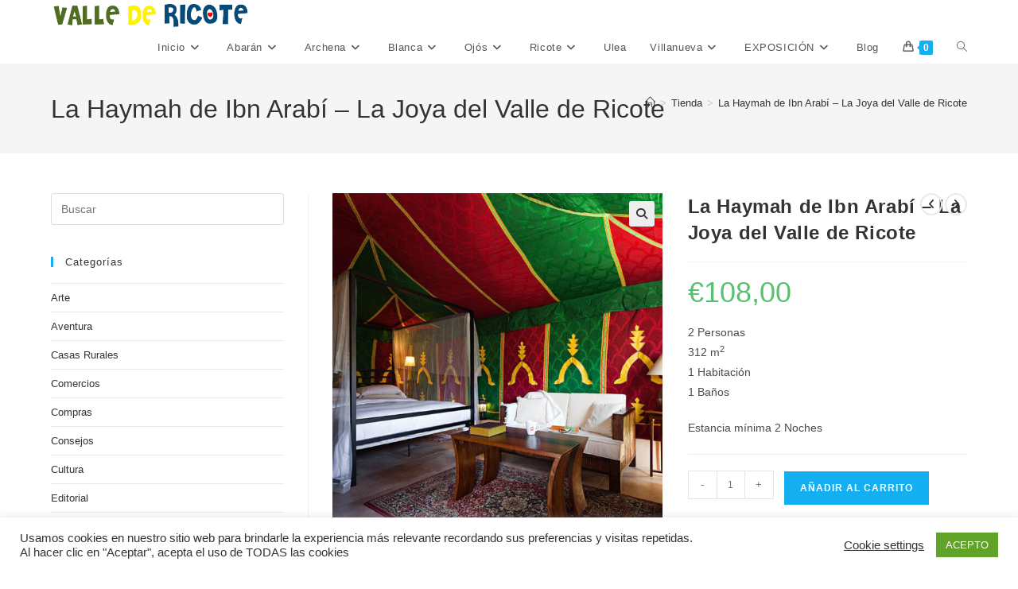

--- FILE ---
content_type: text/html; charset=UTF-8
request_url: https://valledericote.eu/producto/la-haymah-de-ibn-arabi-la-joya-del-valle-de-ricote/
body_size: 32377
content:
<!DOCTYPE html><html class="html" lang="es"><head><meta charset="UTF-8"><link rel="profile" href="https://gmpg.org/xfn/11"><meta name='robots' content='index, follow, max-image-preview:large, max-snippet:-1, max-video-preview:-1' /><meta name="viewport" content="width=device-width, initial-scale=1"><title>La Haymah de Ibn Arabí - La Joya del Valle de Ricote - Valle de Ricote</title><style id="rocket-critical-css">ol,ul{box-sizing:border-box}:root{--wp--preset--font-size--normal:16px;--wp--preset--font-size--huge:42px}.screen-reader-text{clip:rect(1px,1px,1px,1px);word-wrap:normal!important;border:0;-webkit-clip-path:inset(50%);clip-path:inset(50%);height:1px;margin:-1px;overflow:hidden;padding:0;position:absolute;width:1px}.screen-reader-text{clip:rect(1px,1px,1px,1px);word-wrap:normal!important;border:0;-webkit-clip-path:inset(50%);clip-path:inset(50%);height:1px;margin:-1px;overflow:hidden;overflow-wrap:normal!important;padding:0;position:absolute!important;width:1px}:root{--drawer-width:480px;--neg-drawer-width:calc(var(--drawer-width)*-1)}#cookie-law-info-bar{font-size:15px;margin:0 auto;padding:12px 10px;position:absolute;text-align:center;box-sizing:border-box;width:100%;z-index:9999;display:none;left:0px;font-weight:300;box-shadow:0 -1px 10px 0 rgba(172,171,171,0.3)}#cookie-law-info-again{font-size:10pt;margin:0;padding:5px 10px;text-align:center;z-index:9999;box-shadow:#161616 2px 2px 5px 2px}#cookie-law-info-bar span{vertical-align:middle}.cli-plugin-button,.cli-plugin-button:visited{display:inline-block;padding:9px 12px;color:#fff;text-decoration:none;position:relative;margin-left:5px;text-decoration:none}.cli-plugin-button,.cli-plugin-button:visited,.medium.cli-plugin-button,.medium.cli-plugin-button:visited{font-size:13px;font-weight:400;line-height:1}.cli-plugin-button{margin-top:5px}.cli-bar-popup{-moz-background-clip:padding;-webkit-background-clip:padding;background-clip:padding-box;-webkit-border-radius:30px;-moz-border-radius:30px;border-radius:30px;padding:20px}.cli-container-fluid{padding-right:15px;padding-left:15px;margin-right:auto;margin-left:auto}.cli-row{display:-ms-flexbox;display:flex;-ms-flex-wrap:wrap;flex-wrap:wrap;margin-right:-15px;margin-left:-15px}.cli-align-items-stretch{-ms-flex-align:stretch!important;align-items:stretch!important}.cli-px-0{padding-left:0;padding-right:0}.cli-btn{font-size:14px;display:inline-block;font-weight:400;text-align:center;white-space:nowrap;vertical-align:middle;border:1px solid transparent;padding:.5rem 1.25rem;line-height:1;border-radius:.25rem}.cli-modal-backdrop{position:fixed;top:0;right:0;bottom:0;left:0;z-index:1040;background-color:#000;display:none}.cli-modal-backdrop.cli-fade{opacity:0}.cli-modal a{text-decoration:none}.cli-modal .cli-modal-dialog{position:relative;width:auto;margin:.5rem;font-family:-apple-system,BlinkMacSystemFont,"Segoe UI",Roboto,"Helvetica Neue",Arial,sans-serif,"Apple Color Emoji","Segoe UI Emoji","Segoe UI Symbol";font-size:1rem;font-weight:400;line-height:1.5;color:#212529;text-align:left;display:-ms-flexbox;display:flex;-ms-flex-align:center;align-items:center;min-height:calc(100% - (.5rem * 2))}@media (min-width:576px){.cli-modal .cli-modal-dialog{max-width:500px;margin:1.75rem auto;min-height:calc(100% - (1.75rem * 2))}}@media (min-width:992px){.cli-modal .cli-modal-dialog{max-width:900px}}.cli-modal-content{position:relative;display:-ms-flexbox;display:flex;-ms-flex-direction:column;flex-direction:column;width:100%;background-color:#fff;background-clip:padding-box;border-radius:.3rem;outline:0}.cli-modal .cli-modal-close{position:absolute;right:10px;top:10px;z-index:1;padding:0;background-color:transparent!important;border:0;-webkit-appearance:none;font-size:1.5rem;font-weight:700;line-height:1;color:#000;text-shadow:0 1px 0 #fff}.cli-switch{display:inline-block;position:relative;min-height:1px;padding-left:70px;font-size:14px}.cli-switch input[type="checkbox"]{display:none}.cli-switch .cli-slider{background-color:#e3e1e8;height:24px;width:50px;bottom:0;left:0;position:absolute;right:0;top:0}.cli-switch .cli-slider:before{background-color:#fff;bottom:2px;content:"";height:20px;left:2px;position:absolute;width:20px}.cli-switch input:checked+.cli-slider{background-color:#00acad}.cli-switch input:checked+.cli-slider:before{transform:translateX(26px)}.cli-switch .cli-slider{border-radius:34px}.cli-switch .cli-slider:before{border-radius:50%}.cli-tab-content{background:#ffffff}.cli-tab-content{width:100%;padding:30px}@media (max-width:767px){.cli-tab-content{padding:30px 10px}}.cli-container-fluid{padding-right:15px;padding-left:15px;margin-right:auto;margin-left:auto}.cli-row{display:-ms-flexbox;display:flex;-ms-flex-wrap:wrap;flex-wrap:wrap;margin-right:-15px;margin-left:-15px}.cli-align-items-stretch{-ms-flex-align:stretch!important;align-items:stretch!important}.cli-px-0{padding-left:0;padding-right:0}.cli-btn{font-size:14px;display:inline-block;font-weight:400;text-align:center;white-space:nowrap;vertical-align:middle;border:1px solid transparent;padding:.5rem 1.25rem;line-height:1;border-radius:.25rem}.cli-modal-backdrop{position:fixed;top:0;right:0;bottom:0;left:0;z-index:1040;background-color:#000;-webkit-transform:scale(0);transform:scale(0)}.cli-modal-backdrop.cli-fade{opacity:0}.cli-modal{position:fixed;top:0;right:0;bottom:0;left:0;z-index:99999;transform:scale(0);overflow:hidden;outline:0;display:none}.cli-modal a{text-decoration:none}.cli-modal .cli-modal-dialog{position:relative;width:auto;margin:.5rem;font-family:inherit;font-size:1rem;font-weight:400;line-height:1.5;color:#212529;text-align:left;display:-ms-flexbox;display:flex;-ms-flex-align:center;align-items:center;min-height:calc(100% - (.5rem * 2))}@media (min-width:576px){.cli-modal .cli-modal-dialog{max-width:500px;margin:1.75rem auto;min-height:calc(100% - (1.75rem * 2))}}.cli-modal-content{position:relative;display:-ms-flexbox;display:flex;-ms-flex-direction:column;flex-direction:column;width:100%;background-color:#fff;background-clip:padding-box;border-radius:.2rem;box-sizing:border-box;outline:0}.cli-switch{display:inline-block;position:relative;min-height:1px;padding-left:38px;font-size:14px}.cli-switch input[type="checkbox"]{display:none}.cli-switch .cli-slider{background-color:#e3e1e8;height:20px;width:38px;bottom:0;left:0;position:absolute;right:0;top:0}.cli-switch .cli-slider:before{background-color:#fff;bottom:2px;content:"";height:15px;left:3px;position:absolute;width:15px}.cli-switch input:checked+.cli-slider{background-color:#61a229}.cli-switch input:checked+.cli-slider:before{transform:translateX(18px)}.cli-switch .cli-slider{border-radius:34px;font-size:0}.cli-switch .cli-slider:before{border-radius:50%}.cli-tab-content{background:#ffffff}.cli-tab-content{width:100%;padding:5px 30px 5px 5px;box-sizing:border-box}@media (max-width:767px){.cli-tab-content{padding:30px 10px}}.cli-tab-footer .cli-btn{background-color:#00acad;padding:10px 15px;text-decoration:none}.cli-tab-footer .wt-cli-privacy-accept-btn{background-color:#61a229;color:#ffffff;border-radius:0}.cli-tab-footer{width:100%;text-align:right;padding:20px 0}.cli-col-12{width:100%}.cli-tab-header{display:flex;justify-content:space-between}.cli-tab-header a:before{width:10px;height:2px;left:0;top:calc(50% - 1px)}.cli-tab-header a:after{width:2px;height:10px;left:4px;top:calc(50% - 5px);-webkit-transform:none;transform:none}.cli-tab-header a:before{width:7px;height:7px;border-right:1px solid #4a6e78;border-bottom:1px solid #4a6e78;content:" ";transform:rotate(-45deg);margin-right:10px}.cli-tab-header a.cli-nav-link{position:relative;display:flex;align-items:center;font-size:14px;color:#000;text-transform:capitalize}.cli-tab-header{border-radius:5px;padding:12px 15px;background-color:#f2f2f2}.cli-modal .cli-modal-close{position:absolute;right:0;top:0;z-index:1;-webkit-appearance:none;width:40px;height:40px;padding:0;border-radius:50%;padding:10px;background:transparent;border:none;min-width:40px}.cli-tab-container h4{font-family:inherit;font-size:16px;margin-bottom:15px;margin:10px 0}#cliSettingsPopup .cli-tab-section-container{padding-top:12px}.cli-privacy-content-text{font-size:14px;line-height:1.4;margin-top:0;padding:0;color:#000}.cli-tab-content{display:none}.cli-tab-section .cli-tab-content{padding:10px 20px 5px 20px}.cli-tab-section{margin-top:5px}@media (min-width:992px){.cli-modal .cli-modal-dialog{max-width:645px}}.cli-switch .cli-slider:after{content:attr(data-cli-disable);position:absolute;right:50px;color:#000;font-size:12px;text-align:right;min-width:80px}.cli-switch input:checked+.cli-slider:after{content:attr(data-cli-enable)}.cli-privacy-overview:not(.cli-collapsed) .cli-privacy-content{max-height:60px;overflow:hidden}a.cli-privacy-readmore{font-size:12px;margin-top:12px;display:inline-block;padding-bottom:0;color:#000;text-decoration:underline}.cli-modal-footer{position:relative}a.cli-privacy-readmore:before{content:attr(data-readmore-text)}.cli-modal-close svg{fill:#000}span.cli-necessary-caption{color:#000;font-size:12px}.cli-tab-container .cli-row{max-height:500px;overflow-y:auto}.wt-cli-sr-only{display:none;font-size:16px}.cli-bar-container{float:none;margin:0 auto;display:-webkit-box;display:-moz-box;display:-ms-flexbox;display:-webkit-flex;display:flex;justify-content:space-between;-webkit-box-align:center;-moz-box-align:center;-ms-flex-align:center;-webkit-align-items:center;align-items:center}.cli-bar-btn_container{margin-left:20px;display:-webkit-box;display:-moz-box;display:-ms-flexbox;display:-webkit-flex;display:flex;-webkit-box-align:center;-moz-box-align:center;-ms-flex-align:center;-webkit-align-items:center;align-items:center;flex-wrap:nowrap}.cli-bar-btn_container a{white-space:nowrap}.cli-style-v2{font-size:11pt;line-height:18px;font-weight:normal}.cli-style-v2 .cli-bar-message{width:70%;text-align:left}.cli-style-v2 .cli-bar-btn_container .cli_action_button,.cli-style-v2 .cli-bar-btn_container .cli_settings_button{margin-left:5px}#cookie-law-info-bar[data-cli-style="cli-style-v2"]{padding:14px 25px}.cli-style-v2 .cli_settings_button:not(.cli-plugin-button){text-decoration:underline}.cli-style-v2 .cli-bar-btn_container .cli-plugin-button{margin-top:5px;margin-bottom:5px}.wt-cli-necessary-checkbox{display:none!important}@media (max-width:985px){.cli-style-v2 .cli-bar-message{width:100%}.cli-style-v2.cli-bar-container{justify-content:left;flex-wrap:wrap}.cli-style-v2 .cli-bar-btn_container{margin-left:0px;margin-top:10px}#cookie-law-info-bar[data-cli-style="cli-style-v2"]{padding:25px 25px}}.wt-cli-privacy-overview-actions{padding-bottom:0}@media only screen and (max-width:479px) and (min-width:320px){.cli-style-v2 .cli-bar-btn_container{flex-wrap:wrap}}.wt-cli-cookie-description{font-size:14px;line-height:1.4;margin-top:0;padding:0;color:#000}button.pswp__button{box-shadow:none!important;background-image:url(https://valledericote.eu/wp-content/plugins/woocommerce/assets/css/photoswipe/default-skin/default-skin.png)!important}button.pswp__button,button.pswp__button--arrow--left::before,button.pswp__button--arrow--right::before{background-color:transparent!important}button.pswp__button--arrow--left,button.pswp__button--arrow--right{background-image:none!important}.pswp{display:none;position:absolute;width:100%;height:100%;left:0;top:0;overflow:hidden;-ms-touch-action:none;touch-action:none;z-index:1500;-webkit-text-size-adjust:100%;-webkit-backface-visibility:hidden;outline:0}.pswp *{-webkit-box-sizing:border-box;box-sizing:border-box}.pswp__bg{position:absolute;left:0;top:0;width:100%;height:100%;background:#000;opacity:0;-webkit-transform:translateZ(0);transform:translateZ(0);-webkit-backface-visibility:hidden;will-change:opacity}.pswp__scroll-wrap{position:absolute;left:0;top:0;width:100%;height:100%;overflow:hidden}.pswp__container{-ms-touch-action:none;touch-action:none;position:absolute;left:0;right:0;top:0;bottom:0}.pswp__container{-webkit-touch-callout:none}.pswp__bg{will-change:opacity}.pswp__container{-webkit-backface-visibility:hidden}.pswp__item{position:absolute;left:0;right:0;top:0;bottom:0;overflow:hidden}.pswp__button{width:44px;height:44px;position:relative;background:0 0;overflow:visible;-webkit-appearance:none;display:block;border:0;padding:0;margin:0;float:right;opacity:.75;-webkit-box-shadow:none;box-shadow:none}.pswp__button::-moz-focus-inner{padding:0;border:0}.pswp__button,.pswp__button--arrow--left:before,.pswp__button--arrow--right:before{background:url(https://valledericote.eu/wp-content/plugins/woocommerce/assets/css/photoswipe/default-skin/default-skin.png) 0 0 no-repeat;background-size:264px 88px;width:44px;height:44px}.pswp__button--close{background-position:0 -44px}.pswp__button--share{background-position:-44px -44px}.pswp__button--fs{display:none}.pswp__button--zoom{display:none;background-position:-88px 0}.pswp__button--arrow--left,.pswp__button--arrow--right{background:0 0;top:50%;margin-top:-50px;width:70px;height:100px;position:absolute}.pswp__button--arrow--left{left:0}.pswp__button--arrow--right{right:0}.pswp__button--arrow--left:before,.pswp__button--arrow--right:before{content:'';top:35px;background-color:rgba(0,0,0,.3);height:30px;width:32px;position:absolute}.pswp__button--arrow--left:before{left:6px;background-position:-138px -44px}.pswp__button--arrow--right:before{right:6px;background-position:-94px -44px}.pswp__share-modal{display:block;background:rgba(0,0,0,.5);width:100%;height:100%;top:0;left:0;padding:10px;position:absolute;z-index:1600;opacity:0;-webkit-backface-visibility:hidden;will-change:opacity}.pswp__share-modal--hidden{display:none}.pswp__share-tooltip{z-index:1620;position:absolute;background:#fff;top:56px;border-radius:2px;display:block;width:auto;right:44px;-webkit-box-shadow:0 2px 5px rgba(0,0,0,.25);box-shadow:0 2px 5px rgba(0,0,0,.25);-webkit-transform:translateY(6px);-ms-transform:translateY(6px);transform:translateY(6px);-webkit-backface-visibility:hidden;will-change:transform}.pswp__counter{position:absolute;left:0;top:0;height:44px;font-size:13px;line-height:44px;color:#fff;opacity:.75;padding:0 10px}.pswp__caption{position:absolute;left:0;bottom:0;width:100%;min-height:44px}.pswp__caption__center{text-align:left;max-width:420px;margin:0 auto;font-size:13px;padding:10px;line-height:20px;color:#ccc}.pswp__preloader{width:44px;height:44px;position:absolute;top:0;left:50%;margin-left:-22px;opacity:0;will-change:opacity;direction:ltr}.pswp__preloader__icn{width:20px;height:20px;margin:12px}@media screen and (max-width:1024px){.pswp__preloader{position:relative;left:auto;top:auto;margin:0;float:right}}.pswp__ui{-webkit-font-smoothing:auto;visibility:visible;opacity:1;z-index:1550}.pswp__top-bar{position:absolute;left:0;top:0;height:44px;width:100%}.pswp__caption,.pswp__top-bar{-webkit-backface-visibility:hidden;will-change:opacity}.pswp__caption,.pswp__top-bar{background-color:rgba(0,0,0,.5)}.pswp__ui--hidden .pswp__button--arrow--left,.pswp__ui--hidden .pswp__button--arrow--right,.pswp__ui--hidden .pswp__caption,.pswp__ui--hidden .pswp__top-bar{opacity:.001} html,body,div,span,h1,h2,h4,p,a,img,strong,i,ol,ul,li,form,label,article,aside,header,nav{margin:0;padding:0;border:0;outline:0;font-size:100%;font:inherit;vertical-align:baseline;font-family:inherit;font-size:100%;font-style:inherit;font-weight:inherit}article,aside,header,nav{display:block}html{font-size:62.5%;overflow-y:scroll;-webkit-text-size-adjust:100%;-ms-text-size-adjust:100%}*,*:before,*:after{-webkit-box-sizing:border-box;-moz-box-sizing:border-box;box-sizing:border-box}article,aside,header,main,nav{display:block}a img{border:0}img{max-width:100%;height:auto}select{max-width:100%}html{-ms-overflow-x:hidden;overflow-x:hidden}body{font-family:"Open Sans",sans-serif;font-size:14px;line-height:1.8;color:#4a4a4a;overflow-wrap:break-word;word-wrap:break-word}body{background-color:#fff}i{font-style:italic}.screen-reader-text{border:0;clip:rect(1px,1px,1px,1px);clip-path:inset(50%);height:1px;margin:-1px;font-size:14px!important;font-weight:400;overflow:hidden;padding:0;position:absolute!important;width:1px;word-wrap:normal!important}html{font-family:sans-serif;-ms-text-size-adjust:100%;-webkit-text-size-adjust:100%}body{margin:0}article,aside,header,main,nav{display:block}a{background-color:rgba(0,0,0,0)}strong{font-weight:600}img{border:0}svg:not(:root){overflow:hidden}button,input,select,textarea{color:inherit;font:inherit;margin:0}button{overflow:visible}button,select{text-transform:none}button,input[type=submit]{-webkit-appearance:button}button::-moz-focus-inner,input::-moz-focus-inner{border:0;padding:0}input{line-height:normal}input[type=checkbox]{-webkit-box-sizing:border-box;-moz-box-sizing:border-box;box-sizing:border-box;padding:0}input[type=search]::-webkit-search-cancel-button,input[type=search]::-webkit-search-decoration{-webkit-appearance:none}textarea{overflow:auto}.container{width:1200px;max-width:90%;margin:0 auto}#wrap{position:relative}#main{position:relative}#main #content-wrap{padding-top:50px;padding-bottom:50px}.content-area{float:left;position:relative;width:72%;padding-right:30px;border-right-width:1px;border-style:solid;border-color:#f1f1f1}.widget-area{width:28%}.widget-area.sidebar-primary{float:right;padding-left:30px}.content-left-sidebar .content-area{float:right;padding-left:30px;padding-right:0;border-left-width:1px;border-right-width:0}.content-left-sidebar .widget-area{float:left;padding-right:30px;padding-left:0}@media only screen and (max-width:959px){.container{max-width:90%}.content-area,.content-left-sidebar .content-area{float:none!important;width:100%;margin-bottom:40px;border:0}body:not(.separate-layout) .content-area,.content-left-sidebar:not(.separate-layout) .content-area{padding:0!important}.widget-area.sidebar-primary,.content-left-sidebar .widget-area{float:none!important;width:100%;padding:0!important;border:0}#main #content-wrap.container{width:auto!important}}@media only screen and (max-width:767px){#wrap{width:100%!important}}img{max-width:100%;height:auto;vertical-align:middle}.clr:after{content:"";display:block;visibility:hidden;clear:both;zoom:1;height:0}a{color:#333}a{text-decoration:none}h1,h2,h4{font-weight:600;margin:0 0 20px;color:#333;line-height:1.4}h1{font-size:23px}h2{font-size:20px}h4{font-size:17px}p{margin:0 0 20px}ul,ol{margin:15px 0 15px 20px}ol{list-style-type:decimal}li ul{margin:0 0 0 25px}form input[type=text],form input[type=email],form input[type=search],form select,form textarea{display:inline-block;min-height:40px;width:100%;font-size:14px;line-height:1.8;padding:6px 12px;vertical-align:middle;background-color:rgba(0,0,0,0);color:#333;border:1px solid #ddd;-webkit-border-radius:3px;-moz-border-radius:3px;-ms-border-radius:3px;border-radius:3px}form select{padding-top:0!important;padding-bottom:0!important}input[type=text],input[type=email],input[type=search],textarea{-webkit-appearance:none}input[type=search]::-webkit-search-decoration,input[type=search]::-webkit-search-cancel-button,input[type=search]::-webkit-search-results-button,input[type=search]::-webkit-search-results-decoration{display:none}form textarea{min-height:150px;line-height:1.5;resize:vertical}input[type=checkbox]{display:inline-block;background-color:#fff;border:1px solid #bbb;line-height:0;width:16px;min-width:16px;height:16px;margin:-3px 10px 0 0;outline:0;text-align:center;vertical-align:middle;clear:none;-webkit-appearance:none;-webkit-box-shadow:inset 0 1px 2px rgba(0,0,0,.1);-moz-box-shadow:inset 0 1px 2px rgba(0,0,0,.1);box-shadow:inset 0 1px 2px rgba(0,0,0,.1)}input[type=checkbox]:checked:before{float:left;display:inline-block;vertical-align:middle;width:16px;line-height:14px;font-family:"Font Awesome 5 Free";text-rendering:auto}input[type=checkbox]:checked:before{content:"";margin-bottom:-1px;color:#13aff0;font-weight:600}select{width:100%;height:2.25em;min-height:auto;border:1px solid #ddd;background-color:#fff;padding:0 15px;margin:0}form label{margin-bottom:3px}input[type=submit],button[type=submit],.button{display:inline-block;font-family:inherit;background-color:#13aff0;color:#fff;font-size:12px;font-weight:600;text-transform:uppercase;margin:0;padding:14px 20px;border:0;text-align:center;letter-spacing:.1em;line-height:1}button::-moz-focus-inner,input[type=submit]::-moz-focus-inner{padding:0;border:0}#top-bar-wrap{position:relative;background-color:#fff;font-size:12px;border-bottom:1px solid #f1f1f1;z-index:101}#top-bar{padding:8px 0}#top-bar-inner{position:relative}.top-bar-left{float:left}@media only screen and (max-width:767px){#top-bar{padding:20px 0}}@media screen and (max-width:782px){#top-bar-wrap{z-index:100}}@media only screen and (max-width:767px){#top-bar-content{float:none;text-align:center}}#top-bar-nav{display:inline-block}#top-bar-nav>ul>li{display:inline-block;float:none;margin-right:15px}#top-bar-nav>ul>li:last-child{margin-right:0}@media only screen and (max-width:767px){#top-bar-nav{float:none;text-align:center}}#site-header{position:relative;width:100%;background-color:#fff;border-bottom:1px solid #f1f1f1;z-index:100}#site-header-inner{position:relative;height:100%}#site-logo{float:left;height:100%;display:table}#site-logo #site-logo-inner{display:table-cell;vertical-align:middle;height:74px}#site-logo #site-logo-inner a{background-color:rgba(0,0,0,0)!important}#site-logo #site-logo-inner a img{width:auto;vertical-align:middle}#site-logo #site-logo-inner picture{display:inline-block}@media only screen and (max-width:767px){#site-logo{margin-top:0px!important;margin-bottom:0px!important}}#site-navigation-wrap{float:right;position:relative;right:-15px}#site-navigation-wrap .dropdown-menu{list-style:none;margin:0;padding:0}#site-navigation-wrap .dropdown-menu>li{float:left;position:relative}#site-navigation-wrap .dropdown-menu>li>a{display:block;font-size:13px;line-height:74px;color:#555;padding:0 15px;letter-spacing:.6px}#site-navigation-wrap .dropdown-menu>li>a.site-search-toggle{letter-spacing:0}#site-navigation-wrap .dropdown-menu>li>a .nav-arrow{padding-left:6px;line-height:1}.sf-menu,.sf-menu *{margin:0;padding:0;list-style:none}.sf-menu li.menu-item{position:relative;white-space:nowrap;white-space:normal}.sf-menu ul.sub-menu{position:absolute;visibility:hidden;top:100%;left:0;z-index:9999}.sf-menu>li{float:left}.sf-menu a.menu-link{display:block;position:relative;zoom:1}.dropdown-menu,.dropdown-menu *{margin:0;padding:0;list-style:none}.dropdown-menu .sub-menu{display:none;position:absolute;top:100%;left:0;background-color:#fff;border-top:3px solid #13aff0;min-width:180px;line-height:1;text-align:left;z-index:999;-webkit-box-shadow:0 2px 6px rgba(0,0,0,.1);-moz-box-shadow:0 2px 6px rgba(0,0,0,.1);box-shadow:0 2px 6px rgba(0,0,0,.1)}.dropdown-menu li .sub-menu li.menu-item{display:block;float:none}.dropdown-menu ul li.menu-item{display:block;border-bottom:1px solid #f1f1f1}.dropdown-menu ul li.menu-item:last-child{border-bottom:0}.dropdown-menu ul li a.menu-link{display:block;position:relative;float:none;font-size:12px;font-weight:400;line-height:1.2em;letter-spacing:.6px;padding:12px 15px;text-transform:capitalize}.dropdown-menu li a.menu-link i{padding-right:5px}.oceanwp-mobile-menu-icon{display:none;position:relative}.oceanwp-mobile-menu-icon.mobile-right{float:right}.oceanwp-mobile-menu-icon a{font-size:13px;line-height:74px;color:#555;padding-left:15px;letter-spacing:.6px}.oceanwp-mobile-menu-icon a:first-child{padding-left:0}.oceanwp-mobile-menu-icon a.mobile-menu .oceanwp-text,.oceanwp-mobile-menu-icon a.mobile-menu .oceanwp-close-text{padding-left:6px}.oceanwp-mobile-menu-icon a.mobile-menu .oceanwp-close-text{display:none}#searchform-dropdown{position:absolute;right:0;background-color:#fff;border-top:3px solid #13aff0;top:100%;padding:15px;width:260px;-webkit-box-shadow:0 2px 7px rgba(0,0,0,.1);-moz-box-shadow:0 2px 7px rgba(0,0,0,.1);box-shadow:0 2px 7px rgba(0,0,0,.1);visibility:hidden;-moz-opacity:0;-webkit-opacity:0;opacity:0;z-index:10000}#searchform-dropdown input{display:block;background-color:rgba(0,0,0,0);-webkit-border-radius:0;-moz-border-radius:0;-ms-border-radius:0;border-radius:0;margin:0}#mobile-dropdown{display:none;position:absolute;top:100%;left:0;width:100%;background-color:#fff;max-height:400px;overflow-y:auto;-webkit-box-shadow:0 2px 6px rgba(0,0,0,.1);-moz-box-shadow:0 2px 6px rgba(0,0,0,.1);box-shadow:0 2px 6px rgba(0,0,0,.1)}#mobile-dropdown ul{margin:0;list-style:none}#mobile-dropdown ul li{border-bottom:1px solid rgba(0,0,0,.035)}#mobile-dropdown ul li a{display:block;position:relative;padding:12px 40px;text-align:left}#mobile-dropdown ul li a i{margin-right:10px}#mobile-dropdown ul li a .dropdown-toggle{position:absolute;right:0;top:0;height:100%;width:60px;color:#555;padding-right:40px;text-align:center}#mobile-dropdown ul li a .dropdown-toggle:before{content:"+";font-size:20px;position:absolute;top:50%;left:50%;line-height:30px;margin-top:-15px;margin-left:-15px}#mobile-dropdown ul li ul{display:none;border-top:1px solid rgba(0,0,0,.035);margin-left:0;background-color:rgba(0,0,0,.02)}#mobile-dropdown ul li.woo-menu-icon,#mobile-dropdown ul li.search-toggle-li,#mobile-dropdown ul .widget{display:none}#mobile-dropdown #mobile-menu-search{display:block;padding:20px 40px}#mobile-dropdown #mobile-menu-search form{position:relative}#mobile-dropdown #mobile-menu-search form input{padding:6px 45px 6px 12px!important;margin-top:0!important;-webkit-box-sizing:inherit;-moz-box-sizing:inherit;box-sizing:inherit}#mobile-dropdown #mobile-menu-search form button{display:block;position:absolute;right:10px;height:30px;line-height:30px;width:30px;padding:0;text-align:center;top:50%;margin-top:-15px;background-color:rgba(0,0,0,0)!important;color:#555;border:0}.page-header{position:relative;background-color:#f5f5f5;padding:34px 0}.page-header .container{position:relative}.page-header-title{display:block;font-size:24px;line-height:1.4em;font-weight:400;margin:0;color:#333}.site-breadcrumbs{position:absolute;right:0;top:50%;max-width:50%;height:32px;line-height:32px;margin-top:-16px;font-size:13px;color:#c6c6c6;font-weight:normal;white-space:nowrap;overflow:hidden}.site-breadcrumbs ol{margin:0;padding:0;list-style:none}.site-breadcrumbs ol li{display:inline-block}.site-breadcrumbs ol li .breadcrumb-sep{margin:0 6px}.site-breadcrumbs .breadcrumb-home.has-icon{display:none}.site-breadcrumbs ol{margin:0}@media only screen and (max-width:959px){body.has-breadcrumbs .page-header-title{max-width:100%;width:100%}}@media only screen and (max-width:959px){.site-breadcrumbs{position:inherit;top:auto;left:auto;right:auto;max-width:100%;margin-top:0}}@media only screen and (max-width:767px){.page-header{background-attachment:initial!important}body.has-breadcrumbs .page-header-title{max-width:100%;width:100%}}.single .entry-title{font-size:34px;padding:0 0 20px;margin:0 0 15px;border-bottom:1px solid #f1f1f1;letter-spacing:.6px}.single .entry-content{margin-bottom:20px}.widget-area{font-size:13px}.sidebar-box{margin-bottom:40px}.sidebar-box ul{margin:0;padding:0;list-style:none}.widget-title{display:block;line-height:1;font-size:13px;font-weight:400;color:#333;border-width:0 0 0 3px;border-style:solid;border-color:#13aff0;letter-spacing:1px;padding-left:15px;margin:0 0 20px;text-transform:capitalize}.widget_categories li{padding:6px 0;border-bottom:1px solid #e9e9e9}.widget_categories li:first-child{border-top:1px solid #e9e9e9}#respond{margin-bottom:20px}#respond form{display:inline-block;width:100%}#respond .comment-form-author,#respond .comment-form-email{margin-bottom:20px}#respond .comment-form-author,#respond .comment-form-email{float:left;width:33.33%}#respond .comment-form-author{padding-right:10px}#respond .comment-form-email{padding:0 10px}#respond input[type=text]{width:100%}#respond .form-submit{float:right;margin-bottom:0}#comments{margin-top:30px;padding-top:30px;border-top:1px solid #f1f1f1}span.required{position:relative;top:-4px;font-size:10px;margin-left:3px;color:red}@media only screen and (max-width:767px){#respond .comment-form-author,#respond .comment-form-email{float:none;width:100%;padding-right:0;padding:0;padding-left:0}}#scroll-top{display:none;opacity:0;position:fixed;right:20px;bottom:20px;width:40px;height:40px;line-height:40px;background-color:rgba(0,0,0,.4);color:#fff;font-size:18px;-webkit-border-radius:2px;-moz-border-radius:2px;-ms-border-radius:2px;border-radius:2px;text-align:center;z-index:100;-webkit-box-sizing:content-box;-moz-box-sizing:content-box;box-sizing:content-box}@media only screen and (max-width:480px){#scroll-top{right:10px;bottom:10px;width:26px;height:26px;line-height:24px;font-size:14px}}#mobile-menu-search{display:none}button::-moz-focus-inner{padding:0;border:0}@media only screen and (max-width:959px){body.default-breakpoint #top-bar-nav,body.default-breakpoint #site-navigation-wrap{display:none}body.default-breakpoint .oceanwp-mobile-menu-icon{display:inline-flex}}.current-shop-items-dropdown{position:absolute;top:100%;right:-20px;background-color:#fff;z-index:10000;border-top:3px solid rgba(0,0,0,0);text-align:left;-webkit-box-shadow:0 2px 6px rgba(0,0,0,.1);-moz-box-shadow:0 2px 6px rgba(0,0,0,.1);box-shadow:0 2px 6px rgba(0,0,0,.1);width:350px;visibility:hidden;-moz-opacity:0;-webkit-opacity:0;opacity:0}.current-shop-items-dropdown p.woocommerce-mini-cart__empty-message{padding:20px;margin:0}.fa{-moz-osx-font-smoothing:grayscale;-webkit-font-smoothing:antialiased;display:inline-block;font-style:normal;font-variant:normal;text-rendering:auto;line-height:1}.fa-angle-down:before{content:"\f107"}.fa-angle-up:before{content:"\f106"}.fa-bars:before{content:"\f0c9"}@font-face{font-family:"Font Awesome 5 Free";font-style:normal;font-weight:400;font-display:block;src:url(https://valledericote.eu/wp-content/themes/oceanwp/assets/fonts/fontawesome/webfonts/fa-regular-400.eot);src:url(https://valledericote.eu/wp-content/themes/oceanwp/assets/fonts/fontawesome/webfonts/fa-regular-400.eot?#iefix) format("embedded-opentype"),url(https://valledericote.eu/wp-content/themes/oceanwp/assets/fonts/fontawesome/webfonts/fa-regular-400.woff2) format("woff2"),url(https://valledericote.eu/wp-content/themes/oceanwp/assets/fonts/fontawesome/webfonts/fa-regular-400.woff) format("woff"),url(https://valledericote.eu/wp-content/themes/oceanwp/assets/fonts/fontawesome/webfonts/fa-regular-400.ttf) format("truetype"),url(https://valledericote.eu/wp-content/themes/oceanwp/assets/fonts/fontawesome/webfonts/fa-regular-400.svg#fontawesome) format("svg")}@font-face{font-family:"Font Awesome 5 Free";font-style:normal;font-weight:900;font-display:block;src:url(https://valledericote.eu/wp-content/themes/oceanwp/assets/fonts/fontawesome/webfonts/fa-solid-900.eot);src:url(https://valledericote.eu/wp-content/themes/oceanwp/assets/fonts/fontawesome/webfonts/fa-solid-900.eot?#iefix) format("embedded-opentype"),url(https://valledericote.eu/wp-content/themes/oceanwp/assets/fonts/fontawesome/webfonts/fa-solid-900.woff2) format("woff2"),url(https://valledericote.eu/wp-content/themes/oceanwp/assets/fonts/fontawesome/webfonts/fa-solid-900.woff) format("woff"),url(https://valledericote.eu/wp-content/themes/oceanwp/assets/fonts/fontawesome/webfonts/fa-solid-900.ttf) format("truetype"),url(https://valledericote.eu/wp-content/themes/oceanwp/assets/fonts/fontawesome/webfonts/fa-solid-900.svg#fontawesome) format("svg")}.fa{font-family:"Font Awesome 5 Free"}.fa{font-weight:900}@font-face{font-family:'simple-line-icons';src:url(https://valledericote.eu/wp-content/themes/oceanwp/assets/fonts/simple-line-icons/Simple-Line-Icons.eot?v=2.4.0);src:url(https://valledericote.eu/wp-content/themes/oceanwp/assets/fonts/simple-line-icons/Simple-Line-Icons.eot?v=2.4.0#iefix)format('embedded-opentype'),url(https://valledericote.eu/wp-content/themes/oceanwp/assets/fonts/simple-line-icons/Simple-Line-Icons.woff2?v=2.4.0)format('woff2'),url(https://valledericote.eu/wp-content/themes/oceanwp/assets/fonts/simple-line-icons/Simple-Line-Icons.ttf?v=2.4.0)format('truetype'),url(https://valledericote.eu/wp-content/themes/oceanwp/assets/fonts/simple-line-icons/Simple-Line-Icons.woff?v=2.4.0)format('woff'),url(https://valledericote.eu/wp-content/themes/oceanwp/assets/fonts/simple-line-icons/Simple-Line-Icons.svg?v=2.4.0#simple-line-icons)format('svg');font-weight:normal;font-style:normal;font-display:swap}.icon-handbag,.icon-home,.icon-eye,.icon-magnifier{font-family:'simple-line-icons';speak:none;font-style:normal;font-weight:normal;font-variant:normal;text-transform:none;line-height:1;-webkit-font-smoothing:antialiased;-moz-osx-font-smoothing:grayscale}.icon-handbag:before{content:"\e035"}.icon-home:before{content:"\e069"}.icon-eye:before{content:"\e087"}.icon-magnifier:before{content:"\e090"}.woocommerce button.button{padding:12px 20px}.woocommerce ul{list-style:none;margin:0;padding:0}.woocommerce ul.products li.product .woo-entry-image{display:none}.woocommerce ul.products li.product .woo-entry-image-swap{position:relative;overflow:hidden}.woocommerce ul.products li.product .woo-entry-image-swap img{width:100%;overflow:hidden}.woocommerce ul.products li.product .woo-entry-image-swap .woo-entry-image-main{position:relative;margin-bottom:0!important;z-index:2}.woocommerce ul.products li.product .woo-entry-image-swap .woo-entry-image-secondary{position:absolute;top:0;left:0;overflow:hidden;height:100%;z-index:1}.woocommerce #reviews #comments{margin-top:0;padding-top:0;border-top:0;overflow:hidden}.woocommerce #reviews #comments h2{clear:none}.woocommerce #reviews #respond{margin:0;border:0;padding:0}.woocommerce #reviews #comment{height:100px}.woocommerce #reviews .comment-form-rating{clear:both}.woocommerce div.product{position:relative;float:none}.woocommerce div.product div.images{position:relative;float:left;width:52%;margin-bottom:0}.woocommerce div.product div.summary{float:right;width:44%;margin-bottom:36px}.woocommerce div.product div.woocommerce-product-details__short-description{margin-top:20px}.woocommerce div.product div.woocommerce-product-details__short-description p:last-child{margin:0}.woocommerce div.product .woocommerce-product-gallery{position:relative}.woocommerce div.product .woocommerce-product-gallery .zoomImg{background-color:#fff}.woocommerce div.product .woocommerce-product-gallery .woocommerce-product-gallery__trigger{position:absolute;top:10px;right:10px;display:block;height:32px;width:32px;background-color:#eee;color:#333;-webkit-border-radius:3px;-moz-border-radius:3px;-ms-border-radius:3px;border-radius:3px;z-index:99;text-align:center;text-indent:-999px;overflow:hidden}.woocommerce div.product .woocommerce-product-gallery .woocommerce-product-gallery__trigger:before{display:inline-block;font-family:"Font Awesome 5 Free";font-size:inherit;font-weight:900;text-rendering:auto;display:block;content:"";line-height:32px;text-indent:0}.woocommerce div.product .woocommerce-product-gallery img{margin:0}.woocommerce div.product .product_title{font-size:24px;margin:0 0 10px}.woocommerce div.product p.price{font-size:36px;line-height:30px;font-weight:400;margin:20px 0 0}.woocommerce div.product .woocommerce-tabs{padding-top:30px;clear:both}.woocommerce div.product .woocommerce-tabs .panel{margin:1.5em 0 0}.woocommerce div.product .woocommerce-tabs .panel h2:first-child{margin:20px 0;font-size:18px;font-weight:400}.woocommerce div.product .woocommerce-tabs ul.tabs{display:block;position:relative;width:100%;border-top:1px solid;border-bottom:1px solid;margin-bottom:20px;text-align:center;border-color:#eaeaea}.woocommerce div.product .woocommerce-tabs ul.tabs li{display:inline-block}.woocommerce div.product .woocommerce-tabs ul.tabs li a{display:inline-block;color:#999;border-top:2px solid rgba(0,0,0,0);border-bottom:2px solid rgba(0,0,0,0);margin-top:-1px;margin-bottom:-1px;font-weight:600;text-transform:uppercase;font-size:90%;padding:10px}.woocommerce div.product .woocommerce-tabs ul.tabs li.active a{color:#13aff0;border-color:#13aff0}.woocommerce #respond input#submit{padding:12px 20px}.wcmenucart i{position:relative;padding:0}.wcmenucart:after{display:none}.wcmenucart-details{margin-left:8px!important}.wcmenucart-details.count{display:inline-block;position:relative;color:#fff;font-size:12px;line-height:1;font-weight:600;padding:3px 5px;margin-left:8px;-webkit-border-radius:2px;-moz-border-radius:2px;-ms-border-radius:2px;border-radius:2px;background-color:#13aff0}.wcmenucart-details.count:before{content:"";position:absolute;top:0;left:-3px;width:0;height:0;margin-top:4px;border-style:solid solid solid none;border-width:5px 5px 5px medium;border-top-color:rgba(0,0,0,0)!important;border-bottom-color:rgba(0,0,0,0)!important;border-color:#13aff0}.clear{clear:both}.price{color:#57bf6d}.product_meta{clear:both;font-size:13px;border-top:1px solid;border-bottom:1px solid;margin-top:-1px;padding:20px 0;color:#787878;margin-top:20px;border-color:#eaeaea}.product_meta span{display:block}.product_meta .posted_in{color:#333;font-weight:600}.product_meta .posted_in a{color:#ababab;font-weight:400}.product_meta .tagged_as{color:#333;font-weight:600}.product_meta .tagged_as a{color:#ababab;font-weight:400}p.stars span a{border-color:#eaeaea}.current-shop-items-dropdown{border-top-color:#13aff0}#site-navigation-wrap .dropdown-menu>li>a.wcmenucart{letter-spacing:0}#review_form #respond{position:static;margin:0;width:auto;padding:0;background:rgba(0,0,0,0) none;border:0}#review_form #respond:after{content:"";display:block;clear:both}#review_form #respond p{text-align:left}#review_form #respond p.comment-form-author{width:50%;float:left;padding-right:10px}#review_form #respond p.comment-form-author input{width:100%}#review_form #respond p.comment-form-email{width:50%;float:right;padding-left:10px}#review_form #respond p.comment-form-email input{width:100%}#review_form #respond p label{display:block;margin-bottom:7px}#review_form #respond input{width:auto}#review_form #respond textarea{width:100%}#review_form #respond .form-submit input{left:auto;left:auto}.wcmenucart i{font-style:normal;letter-spacing:normal;font-weight:600;text-rendering:auto}#oceanwp-cart-sidebar-wrap{display:none;visibility:hidden;-moz-opacity:0;-webkit-opacity:0;opacity:0}#oceanwp-cart-sidebar-wrap,#oceanwp-cart-sidebar-wrap .oceanwp-cart-sidebar-overlay{position:fixed;top:0;left:0;width:100%;height:100%;z-index:9999}#oceanwp-cart-sidebar-wrap .oceanwp-cart-sidebar-overlay{background-color:rgba(0,0,0,.5)}#oceanwp-cart-sidebar-wrap .oceanwp-cart-sidebar{position:absolute;top:0;right:-100%;background-color:#fff;width:325px;height:100%;padding:20px 0 0;overflow:auto;z-index:10000;-webkit-box-shadow:0 0 12px 0 rgba(0,0,0,.4);-moz-box-shadow:0 0 12px 0 rgba(0,0,0,.4);box-shadow:0 0 12px 0 rgba(0,0,0,.4)}#oceanwp-cart-sidebar-wrap .owp-cart-title{font-size:18px;font-weight:600;color:#555;line-height:1.2;text-transform:uppercase;padding:0 20px;margin:0;text-align:center}#oceanwp-cart-sidebar-wrap .divider{display:block;width:30px;height:2px;background-color:rgba(0,0,0,.1);margin:10px auto 20px}#oceanwp-cart-sidebar-wrap .oceanwp-cart-close{position:absolute;top:0;right:0;color:#333;opacity:.5;font-weight:300;font-size:40px;width:40px;height:40px;line-height:40px;text-align:center;z-index:1001}#oceanwp-cart-sidebar-wrap .woocommerce-mini-cart__empty-message{padding:0 20px 20px;margin:0}@media only screen and (max-width:959px){#oceanwp-cart-sidebar-wrap{display:block}}@media (min-width:1080px){.owp-product-nav-wrap{position:absolute;top:0;right:0}}.owp-product-nav-wrap{text-align:right;z-index:1}.owp-product-nav{position:relative;display:inline-block}@media only screen and (max-width:767px){.owp-product-nav-wrap{margin-bottom:15px}.owp-product-nav{display:block}}@media only screen and (max-width:767px){.woocommerce div.product div.images{float:none;width:100%!important;text-align:center}.woocommerce div.product div.summary{float:none;width:100%!important}.woocommerce div.product .woocommerce-tabs ul.tabs li{display:block}}@font-face{font-family:star;src:url(https://valledericote.eu/wp-content/themes/oceanwp/assets/fonts/star/star.eot);src:url(https://valledericote.eu/wp-content/themes/oceanwp/assets/fonts/star/star.eot?#iefix) format('embedded-opentype'),url(https://valledericote.eu/wp-content/themes/oceanwp/assets/fonts/star/star.woff) format('woff'),url(https://valledericote.eu/wp-content/themes/oceanwp/assets/fonts/star/star.ttf) format('truetype'),url(https://valledericote.eu/wp-content/themes/oceanwp/assets/fonts/star/star.svg#star) format('svg');font-weight:400;font-style:normal;font-display:swap}#reviews .comment-reply-title{display:none}#reviews .comment-form-rating label{display:block;margin:10px 0 0;line-height:1}p.stars{display:inline-block;margin:0 0 20px;line-height:1}p.stars a{position:relative;height:1em;width:1em;text-indent:-999em;display:inline-block;text-decoration:none;margin-right:1px;font-weight:400}p.stars a::before{display:block;position:absolute;top:0;left:0;width:1em;height:1em;line-height:1;font-family:star;content:'\53';color:#43454b;text-indent:0;opacity:.25} .owp-quick-view{position:absolute;bottom:0;left:0;width:100%;padding:10px 0;text-align:center;background-color:rgba(0,0,0,.6);color:#fff;font-size:12px;font-weight:600;text-transform:uppercase;letter-spacing:.4px;opacity:0;visibility:hidden;z-index:12}.owp-quick-view i{display:inline-block;font-size:16px;font-weight:400;margin-right:9px;line-height:1;vertical-align:middle;margin-top:-4px}#owp-qv-wrap{display:none;overflow-x:hidden;overflow-y:auto}#owp-qv-wrap,#owp-qv-wrap .owp-qv-overlay{position:fixed;top:0;left:0;width:100%;height:100%;z-index:999}.owp-qv-container{position:absolute;width:100%;height:100%;left:0;top:0;text-align:center;padding:30px}.owp-qv-container:before{content:"";display:inline-block;height:100%;vertical-align:middle}.owp-qv-content-wrap{position:relative;display:inline-block;vertical-align:middle;text-align:left;max-width:100%;z-index:1045;opacity:0;-webkit-transform:translateY(-30px);-moz-transform:translateY(-30px);-ms-transform:translateY(-30px);-o-transform:translateY(-30px);transform:translateY(-30px)}.owp-qv-content-inner{position:relative;background-color:#fff;max-width:875px;margin:0 auto;z-index:1000;-webkit-box-shadow:3px 3px 20px 0 rgba(0,0,0,.15);-moz-box-shadow:3px 3px 20px 0 rgba(0,0,0,.15);box-shadow:3px 3px 20px 0 rgba(0,0,0,.15)}.owp-qv-content-inner .owp-qv-close{position:absolute;top:0;right:0;color:#333;opacity:.5;font-weight:300;font-size:40px;width:40px;height:40px;line-height:40px;text-align:center;z-index:1001}.owp-qv-overlay{background-color:rgba(0,0,0,.5)}@media screen and (max-width:850px){.owp-qv-container:before{display:none}}.owp-floating-bar{position:fixed;top:0;background-color:#2c2c2c;width:100%;height:0;z-index:9999;-moz-opacity:0;-webkit-opacity:0;opacity:0;visibility:hidden}.owp-floating-bar .container{display:-webkit-box;display:-webkit-flex;display:-ms-flexbox;display:flex;-ms-flex-wrap:wrap;-webkit-flex-wrap:wrap;flex-wrap:wrap;-webkit-align-items:center;align-items:center;height:66px}.owp-floating-bar .left,.owp-floating-bar .right{width:50%}.owp-floating-bar .right{text-align:right}.owp-floating-bar p.selected{display:inline-block;margin-bottom:0;margin-right:12px;color:#fff;font-size:16px;font-weight:600}.owp-floating-bar h2.entry-title{display:inline-block;color:#fff;font-size:16px;font-weight:300;margin:0;padding:0;border:0}.owp-floating-bar .product_price{display:inline-block}.owp-floating-bar .product_price p{font-size:16px;font-weight:600;margin:0 30px 0 0}.owp-floating-bar button.button{background-color:#fff;color:#000;font-size:14px;height:46px;padding:0 40px}@media screen and (max-width:1024px){body{margin-bottom:45px}.owp-floating-bar{top:auto!important;bottom:0}.owp-floating-bar .container{height:45px}.owp-floating-bar .left,.owp-floating-bar .right{width:50%}.owp-floating-bar .right{text-align:right}.owp-floating-bar button.button{height:36px;padding:0 30px}#scroll-top{bottom:50px}}@media screen and (max-width:1191px){.owp-floating-bar .left{display:none}.owp-floating-bar .right{width:100%;text-align:center}}@media screen and (max-width:700px){.owp-floating-bar .product_price{display:none}}@media screen and (max-width:300px){.owp-floating-bar{display:none}body{margin-bottom:0px}}</style><link rel="preload" href="https://valledericote.eu/wp-content/cache/min/1/ac6e02d417c85fdef8597b771565281b.css" as="style" onload="this.onload=null;this.rel='stylesheet'" data-minify="1" /><meta name="description" content="Has dormido algona vez en una Haymah? La jolla del Valle de Ricote te da esa posibilidad por un precio muy asequible. Disfruta de las vistas." /><link rel="canonical" href="https://valledericote.eu/producto/la-haymah-de-ibn-arabi-la-joya-del-valle-de-ricote/" /><meta property="og:locale" content="es_ES" /><meta property="og:type" content="article" /><meta property="og:title" content="La Haymah de Ibn Arabí - La Joya del Valle de Ricote - Valle de Ricote" /><meta property="og:description" content="Has dormido algona vez en una Haymah? La jolla del Valle de Ricote te da esa posibilidad por un precio muy asequible. Disfruta de las vistas." /><meta property="og:url" content="https://valledericote.eu/producto/la-haymah-de-ibn-arabi-la-joya-del-valle-de-ricote/" /><meta property="og:site_name" content="Valle de Ricote" /><meta property="article:modified_time" content="2024-03-16T22:02:52+00:00" /><meta property="og:image" content="https://valledericote.eu/wp-content/uploads/2020/09/La-Haymah-de-Ibn-Arabi-03.jpg" /><meta property="og:image:width" content="800" /><meta property="og:image:height" content="800" /><meta property="og:image:type" content="image/jpeg" /><meta name="twitter:card" content="summary_large_image" /><meta name="twitter:label1" content="Tiempo de lectura" /><meta name="twitter:data1" content="1 minuto" /> <script type="application/ld+json" class="yoast-schema-graph">{"@context":"https://schema.org","@graph":[{"@type":"WebPage","@id":"https://valledericote.eu/producto/la-haymah-de-ibn-arabi-la-joya-del-valle-de-ricote/","url":"https://valledericote.eu/producto/la-haymah-de-ibn-arabi-la-joya-del-valle-de-ricote/","name":"La Haymah de Ibn Arabí - La Joya del Valle de Ricote - Valle de Ricote","isPartOf":{"@id":"https://valledericote.eu/#website"},"primaryImageOfPage":{"@id":"https://valledericote.eu/producto/la-haymah-de-ibn-arabi-la-joya-del-valle-de-ricote/#primaryimage"},"image":{"@id":"https://valledericote.eu/producto/la-haymah-de-ibn-arabi-la-joya-del-valle-de-ricote/#primaryimage"},"thumbnailUrl":"https://valledericote.eu/wp-content/uploads/2020/09/La-Haymah-de-Ibn-Arabi-03.jpg","datePublished":"2020-09-28T15:18:31+00:00","dateModified":"2024-03-16T22:02:52+00:00","description":"Has dormido algona vez en una Haymah? La jolla del Valle de Ricote te da esa posibilidad por un precio muy asequible. Disfruta de las vistas.","breadcrumb":{"@id":"https://valledericote.eu/producto/la-haymah-de-ibn-arabi-la-joya-del-valle-de-ricote/#breadcrumb"},"inLanguage":"es","potentialAction":[{"@type":"ReadAction","target":["https://valledericote.eu/producto/la-haymah-de-ibn-arabi-la-joya-del-valle-de-ricote/"]}]},{"@type":"ImageObject","inLanguage":"es","@id":"https://valledericote.eu/producto/la-haymah-de-ibn-arabi-la-joya-del-valle-de-ricote/#primaryimage","url":"https://valledericote.eu/wp-content/uploads/2020/09/La-Haymah-de-Ibn-Arabi-03.jpg","contentUrl":"https://valledericote.eu/wp-content/uploads/2020/09/La-Haymah-de-Ibn-Arabi-03.jpg","width":800,"height":800,"caption":"la joya del valle de ricote Haymah 03"},{"@type":"BreadcrumbList","@id":"https://valledericote.eu/producto/la-haymah-de-ibn-arabi-la-joya-del-valle-de-ricote/#breadcrumb","itemListElement":[{"@type":"ListItem","position":1,"name":"Inicio","item":"https://valledericote.eu/"},{"@type":"ListItem","position":2,"name":"Tienda","item":"https://valledericote.eu/tienda/"},{"@type":"ListItem","position":3,"name":"La Haymah de Ibn Arabí &#8211; La Joya del Valle de Ricote"}]},{"@type":"WebSite","@id":"https://valledericote.eu/#website","url":"https://valledericote.eu/","name":"Valle de Ricote","description":"La Esencia que Enamora","publisher":{"@id":"https://valledericote.eu/#organization"},"potentialAction":[{"@type":"SearchAction","target":{"@type":"EntryPoint","urlTemplate":"https://valledericote.eu/?s={search_term_string}"},"query-input":{"@type":"PropertyValueSpecification","valueRequired":true,"valueName":"search_term_string"}}],"inLanguage":"es"},{"@type":"Organization","@id":"https://valledericote.eu/#organization","name":"Asociación Valle de Ricote","url":"https://valledericote.eu/","logo":{"@type":"ImageObject","inLanguage":"es","@id":"https://valledericote.eu/#/schema/logo/image/","url":"https://valledericote.eu/wp-content/uploads/2021/01/cropped-logo-VR-corazon-512.png","contentUrl":"https://valledericote.eu/wp-content/uploads/2021/01/cropped-logo-VR-corazon-512.png","width":512,"height":512,"caption":"Asociación Valle de Ricote"},"image":{"@id":"https://valledericote.eu/#/schema/logo/image/"}}]}</script> <link rel='dns-prefetch' href='//www.googletagmanager.com' /><link rel="alternate" type="application/rss+xml" title="Valle de Ricote &raquo; Feed" href="https://valledericote.eu/feed/" /><link rel="alternate" type="application/rss+xml" title="Valle de Ricote &raquo; Feed de los comentarios" href="https://valledericote.eu/comments/feed/" /><link rel="alternate" type="application/rss+xml" title="Valle de Ricote &raquo; Comentario La Haymah de Ibn Arabí &#8211; La Joya del Valle de Ricote del feed" href="https://valledericote.eu/producto/la-haymah-de-ibn-arabi-la-joya-del-valle-de-ricote/feed/" /><link rel="alternate" title="oEmbed (JSON)" type="application/json+oembed" href="https://valledericote.eu/wp-json/oembed/1.0/embed?url=https%3A%2F%2Fvalledericote.eu%2Fproducto%2Fla-haymah-de-ibn-arabi-la-joya-del-valle-de-ricote%2F" /><link rel="alternate" title="oEmbed (XML)" type="text/xml+oembed" href="https://valledericote.eu/wp-json/oembed/1.0/embed?url=https%3A%2F%2Fvalledericote.eu%2Fproducto%2Fla-haymah-de-ibn-arabi-la-joya-del-valle-de-ricote%2F&#038;format=xml" /><style id='wp-img-auto-sizes-contain-inline-css'>img:is([sizes=auto i],[sizes^="auto," i]){contain-intrinsic-size:3000px 1500px}</style><style id='wp-emoji-styles-inline-css'>img.wp-smiley,img.emoji{display:inline!important;border:none!important;box-shadow:none!important;height:1em!important;width:1em!important;margin:0 0.07em!important;vertical-align:-0.1em!important;background:none!important;padding:0!important}</style><style id='wp-block-library-theme-inline-css'>.wp-block-audio :where(figcaption){color:#555;font-size:13px;text-align:center}.is-dark-theme .wp-block-audio :where(figcaption){color:#ffffffa6}.wp-block-audio{margin:0 0 1em}.wp-block-code{border:1px solid #ccc;border-radius:4px;font-family:Menlo,Consolas,monaco,monospace;padding:.8em 1em}.wp-block-embed :where(figcaption){color:#555;font-size:13px;text-align:center}.is-dark-theme .wp-block-embed :where(figcaption){color:#ffffffa6}.wp-block-embed{margin:0 0 1em}.blocks-gallery-caption{color:#555;font-size:13px;text-align:center}.is-dark-theme .blocks-gallery-caption{color:#ffffffa6}:root :where(.wp-block-image figcaption){color:#555;font-size:13px;text-align:center}.is-dark-theme :root :where(.wp-block-image figcaption){color:#ffffffa6}.wp-block-image{margin:0 0 1em}.wp-block-pullquote{border-bottom:4px solid;border-top:4px solid;color:currentColor;margin-bottom:1.75em}.wp-block-pullquote :where(cite),.wp-block-pullquote :where(footer),.wp-block-pullquote__citation{color:currentColor;font-size:.8125em;font-style:normal;text-transform:uppercase}.wp-block-quote{border-left:.25em solid;margin:0 0 1.75em;padding-left:1em}.wp-block-quote cite,.wp-block-quote footer{color:currentColor;font-size:.8125em;font-style:normal;position:relative}.wp-block-quote:where(.has-text-align-right){border-left:none;border-right:.25em solid;padding-left:0;padding-right:1em}.wp-block-quote:where(.has-text-align-center){border:none;padding-left:0}.wp-block-quote.is-large,.wp-block-quote.is-style-large,.wp-block-quote:where(.is-style-plain){border:none}.wp-block-search .wp-block-search__label{font-weight:700}.wp-block-search__button{border:1px solid #ccc;padding:.375em .625em}:where(.wp-block-group.has-background){padding:1.25em 2.375em}.wp-block-separator.has-css-opacity{opacity:.4}.wp-block-separator{border:none;border-bottom:2px solid;margin-left:auto;margin-right:auto}.wp-block-separator.has-alpha-channel-opacity{opacity:1}.wp-block-separator:not(.is-style-wide):not(.is-style-dots){width:100px}.wp-block-separator.has-background:not(.is-style-dots){border-bottom:none;height:1px}.wp-block-separator.has-background:not(.is-style-wide):not(.is-style-dots){height:2px}.wp-block-table{margin:0 0 1em}.wp-block-table td,.wp-block-table th{word-break:normal}.wp-block-table :where(figcaption){color:#555;font-size:13px;text-align:center}.is-dark-theme .wp-block-table :where(figcaption){color:#ffffffa6}.wp-block-video :where(figcaption){color:#555;font-size:13px;text-align:center}.is-dark-theme .wp-block-video :where(figcaption){color:#ffffffa6}.wp-block-video{margin:0 0 1em}:root :where(.wp-block-template-part.has-background){margin-bottom:0;margin-top:0;padding:1.25em 2.375em}</style><style id='classic-theme-styles-inline-css'>
/*! This file is auto-generated */
.wp-block-button__link{color:#fff;background-color:#32373c;border-radius:9999px;box-shadow:none;text-decoration:none;padding:calc(.667em + 2px) calc(1.333em + 2px);font-size:1.125em}.wp-block-file__button{background:#32373c;color:#fff;text-decoration:none}</style><style id='global-styles-inline-css'>:root{--wp--preset--aspect-ratio--square:1;--wp--preset--aspect-ratio--4-3:4/3;--wp--preset--aspect-ratio--3-4:3/4;--wp--preset--aspect-ratio--3-2:3/2;--wp--preset--aspect-ratio--2-3:2/3;--wp--preset--aspect-ratio--16-9:16/9;--wp--preset--aspect-ratio--9-16:9/16;--wp--preset--color--black:#000;--wp--preset--color--cyan-bluish-gray:#abb8c3;--wp--preset--color--white:#fff;--wp--preset--color--pale-pink:#f78da7;--wp--preset--color--vivid-red:#cf2e2e;--wp--preset--color--luminous-vivid-orange:#ff6900;--wp--preset--color--luminous-vivid-amber:#fcb900;--wp--preset--color--light-green-cyan:#7bdcb5;--wp--preset--color--vivid-green-cyan:#00d084;--wp--preset--color--pale-cyan-blue:#8ed1fc;--wp--preset--color--vivid-cyan-blue:#0693e3;--wp--preset--color--vivid-purple:#9b51e0;--wp--preset--gradient--vivid-cyan-blue-to-vivid-purple:linear-gradient(135deg,rgb(6,147,227) 0%,rgb(155,81,224) 100%);--wp--preset--gradient--light-green-cyan-to-vivid-green-cyan:linear-gradient(135deg,rgb(122,220,180) 0%,rgb(0,208,130) 100%);--wp--preset--gradient--luminous-vivid-amber-to-luminous-vivid-orange:linear-gradient(135deg,rgb(252,185,0) 0%,rgb(255,105,0) 100%);--wp--preset--gradient--luminous-vivid-orange-to-vivid-red:linear-gradient(135deg,rgb(255,105,0) 0%,rgb(207,46,46) 100%);--wp--preset--gradient--very-light-gray-to-cyan-bluish-gray:linear-gradient(135deg,rgb(238,238,238) 0%,rgb(169,184,195) 100%);--wp--preset--gradient--cool-to-warm-spectrum:linear-gradient(135deg,rgb(74,234,220) 0%,rgb(151,120,209) 20%,rgb(207,42,186) 40%,rgb(238,44,130) 60%,rgb(251,105,98) 80%,rgb(254,248,76) 100%);--wp--preset--gradient--blush-light-purple:linear-gradient(135deg,rgb(255,206,236) 0%,rgb(152,150,240) 100%);--wp--preset--gradient--blush-bordeaux:linear-gradient(135deg,rgb(254,205,165) 0%,rgb(254,45,45) 50%,rgb(107,0,62) 100%);--wp--preset--gradient--luminous-dusk:linear-gradient(135deg,rgb(255,203,112) 0%,rgb(199,81,192) 50%,rgb(65,88,208) 100%);--wp--preset--gradient--pale-ocean:linear-gradient(135deg,rgb(255,245,203) 0%,rgb(182,227,212) 50%,rgb(51,167,181) 100%);--wp--preset--gradient--electric-grass:linear-gradient(135deg,rgb(202,248,128) 0%,rgb(113,206,126) 100%);--wp--preset--gradient--midnight:linear-gradient(135deg,rgb(2,3,129) 0%,rgb(40,116,252) 100%);--wp--preset--font-size--small:13px;--wp--preset--font-size--medium:20px;--wp--preset--font-size--large:36px;--wp--preset--font-size--x-large:42px;--wp--preset--spacing--20:.44rem;--wp--preset--spacing--30:.67rem;--wp--preset--spacing--40:1rem;--wp--preset--spacing--50:1.5rem;--wp--preset--spacing--60:2.25rem;--wp--preset--spacing--70:3.38rem;--wp--preset--spacing--80:5.06rem;--wp--preset--shadow--natural:6px 6px 9px rgba(0,0,0,.2);--wp--preset--shadow--deep:12px 12px 50px rgba(0,0,0,.4);--wp--preset--shadow--sharp:6px 6px 0 rgba(0,0,0,.2);--wp--preset--shadow--outlined:6px 6px 0 -3px rgb(255,255,255),6px 6px rgb(0,0,0);--wp--preset--shadow--crisp:6px 6px 0 rgb(0,0,0)}:where(.is-layout-flex){gap:.5em}:where(.is-layout-grid){gap:.5em}body .is-layout-flex{display:flex}.is-layout-flex{flex-wrap:wrap;align-items:center}.is-layout-flex>:is(*,div){margin:0}body .is-layout-grid{display:grid}.is-layout-grid>:is(*,div){margin:0}:where(.wp-block-columns.is-layout-flex){gap:2em}:where(.wp-block-columns.is-layout-grid){gap:2em}:where(.wp-block-post-template.is-layout-flex){gap:1.25em}:where(.wp-block-post-template.is-layout-grid){gap:1.25em}.has-black-color{color:var(--wp--preset--color--black)!important}.has-cyan-bluish-gray-color{color:var(--wp--preset--color--cyan-bluish-gray)!important}.has-white-color{color:var(--wp--preset--color--white)!important}.has-pale-pink-color{color:var(--wp--preset--color--pale-pink)!important}.has-vivid-red-color{color:var(--wp--preset--color--vivid-red)!important}.has-luminous-vivid-orange-color{color:var(--wp--preset--color--luminous-vivid-orange)!important}.has-luminous-vivid-amber-color{color:var(--wp--preset--color--luminous-vivid-amber)!important}.has-light-green-cyan-color{color:var(--wp--preset--color--light-green-cyan)!important}.has-vivid-green-cyan-color{color:var(--wp--preset--color--vivid-green-cyan)!important}.has-pale-cyan-blue-color{color:var(--wp--preset--color--pale-cyan-blue)!important}.has-vivid-cyan-blue-color{color:var(--wp--preset--color--vivid-cyan-blue)!important}.has-vivid-purple-color{color:var(--wp--preset--color--vivid-purple)!important}.has-black-background-color{background-color:var(--wp--preset--color--black)!important}.has-cyan-bluish-gray-background-color{background-color:var(--wp--preset--color--cyan-bluish-gray)!important}.has-white-background-color{background-color:var(--wp--preset--color--white)!important}.has-pale-pink-background-color{background-color:var(--wp--preset--color--pale-pink)!important}.has-vivid-red-background-color{background-color:var(--wp--preset--color--vivid-red)!important}.has-luminous-vivid-orange-background-color{background-color:var(--wp--preset--color--luminous-vivid-orange)!important}.has-luminous-vivid-amber-background-color{background-color:var(--wp--preset--color--luminous-vivid-amber)!important}.has-light-green-cyan-background-color{background-color:var(--wp--preset--color--light-green-cyan)!important}.has-vivid-green-cyan-background-color{background-color:var(--wp--preset--color--vivid-green-cyan)!important}.has-pale-cyan-blue-background-color{background-color:var(--wp--preset--color--pale-cyan-blue)!important}.has-vivid-cyan-blue-background-color{background-color:var(--wp--preset--color--vivid-cyan-blue)!important}.has-vivid-purple-background-color{background-color:var(--wp--preset--color--vivid-purple)!important}.has-black-border-color{border-color:var(--wp--preset--color--black)!important}.has-cyan-bluish-gray-border-color{border-color:var(--wp--preset--color--cyan-bluish-gray)!important}.has-white-border-color{border-color:var(--wp--preset--color--white)!important}.has-pale-pink-border-color{border-color:var(--wp--preset--color--pale-pink)!important}.has-vivid-red-border-color{border-color:var(--wp--preset--color--vivid-red)!important}.has-luminous-vivid-orange-border-color{border-color:var(--wp--preset--color--luminous-vivid-orange)!important}.has-luminous-vivid-amber-border-color{border-color:var(--wp--preset--color--luminous-vivid-amber)!important}.has-light-green-cyan-border-color{border-color:var(--wp--preset--color--light-green-cyan)!important}.has-vivid-green-cyan-border-color{border-color:var(--wp--preset--color--vivid-green-cyan)!important}.has-pale-cyan-blue-border-color{border-color:var(--wp--preset--color--pale-cyan-blue)!important}.has-vivid-cyan-blue-border-color{border-color:var(--wp--preset--color--vivid-cyan-blue)!important}.has-vivid-purple-border-color{border-color:var(--wp--preset--color--vivid-purple)!important}.has-vivid-cyan-blue-to-vivid-purple-gradient-background{background:var(--wp--preset--gradient--vivid-cyan-blue-to-vivid-purple)!important}.has-light-green-cyan-to-vivid-green-cyan-gradient-background{background:var(--wp--preset--gradient--light-green-cyan-to-vivid-green-cyan)!important}.has-luminous-vivid-amber-to-luminous-vivid-orange-gradient-background{background:var(--wp--preset--gradient--luminous-vivid-amber-to-luminous-vivid-orange)!important}.has-luminous-vivid-orange-to-vivid-red-gradient-background{background:var(--wp--preset--gradient--luminous-vivid-orange-to-vivid-red)!important}.has-very-light-gray-to-cyan-bluish-gray-gradient-background{background:var(--wp--preset--gradient--very-light-gray-to-cyan-bluish-gray)!important}.has-cool-to-warm-spectrum-gradient-background{background:var(--wp--preset--gradient--cool-to-warm-spectrum)!important}.has-blush-light-purple-gradient-background{background:var(--wp--preset--gradient--blush-light-purple)!important}.has-blush-bordeaux-gradient-background{background:var(--wp--preset--gradient--blush-bordeaux)!important}.has-luminous-dusk-gradient-background{background:var(--wp--preset--gradient--luminous-dusk)!important}.has-pale-ocean-gradient-background{background:var(--wp--preset--gradient--pale-ocean)!important}.has-electric-grass-gradient-background{background:var(--wp--preset--gradient--electric-grass)!important}.has-midnight-gradient-background{background:var(--wp--preset--gradient--midnight)!important}.has-small-font-size{font-size:var(--wp--preset--font-size--small)!important}.has-medium-font-size{font-size:var(--wp--preset--font-size--medium)!important}.has-large-font-size{font-size:var(--wp--preset--font-size--large)!important}.has-x-large-font-size{font-size:var(--wp--preset--font-size--x-large)!important}:where(.wp-block-post-template.is-layout-flex){gap:1.25em}:where(.wp-block-post-template.is-layout-grid){gap:1.25em}:where(.wp-block-term-template.is-layout-flex){gap:1.25em}:where(.wp-block-term-template.is-layout-grid){gap:1.25em}:where(.wp-block-columns.is-layout-flex){gap:2em}:where(.wp-block-columns.is-layout-grid){gap:2em}:root :where(.wp-block-pullquote){font-size:1.5em;line-height:1.6}</style><style id='rs-plugin-settings-inline-css'></style><style id='woocommerce-inline-inline-css'>.woocommerce form .form-row .required{visibility:visible}</style> <script type="text/template" id="tmpl-variation-template"><div class="woocommerce-variation-description">{{{ data.variation.variation_description }}}</div>
	<div class="woocommerce-variation-price">{{{ data.variation.price_html }}}</div>
	<div class="woocommerce-variation-availability">{{{ data.variation.availability_html }}}</div></script> <script type="text/template" id="tmpl-unavailable-variation-template"><p role="alert">Lo siento, este producto no está disponible. Por favor, elige otra combinación.</p></script> <script id="woocommerce-google-analytics-integration-gtag-js-after">/* Google Analytics for WooCommerce (gtag.js) */
					window.dataLayer = window.dataLayer || [];
					function gtag(){dataLayer.push(arguments);}
					// Set up default consent state.
					for ( const mode of [{"analytics_storage":"denied","ad_storage":"denied","ad_user_data":"denied","ad_personalization":"denied","region":["AT","BE","BG","HR","CY","CZ","DK","EE","FI","FR","DE","GR","HU","IS","IE","IT","LV","LI","LT","LU","MT","NL","NO","PL","PT","RO","SK","SI","ES","SE","GB","CH"]}] || [] ) {
						gtag( "consent", "default", { "wait_for_update": 500, ...mode } );
					}
					gtag("js", new Date());
					gtag("set", "developer_id.dOGY3NW", true);
					gtag("config", "G-JN0920H62D", {"track_404":true,"allow_google_signals":true,"logged_in":false,"linker":{"domains":[],"allow_incoming":false},"custom_map":{"dimension1":"logged_in"}});
//# sourceURL=woocommerce-google-analytics-integration-gtag-js-after</script> <script src="https://valledericote.eu/wp-includes/js/jquery/jquery.min.js?ver=3.7.1" id="jquery-core-js"></script>  <script id="cookie-law-info-js-extra">var Cli_Data = {"nn_cookie_ids":[],"cookielist":[],"non_necessary_cookies":[],"ccpaEnabled":"","ccpaRegionBased":"","ccpaBarEnabled":"","strictlyEnabled":["necessary","obligatoire"],"ccpaType":"gdpr","js_blocking":"1","custom_integration":"","triggerDomRefresh":"","secure_cookies":""};
var cli_cookiebar_settings = {"animate_speed_hide":"500","animate_speed_show":"500","background":"#FFF","border":"#b1a6a6c2","border_on":"","button_1_button_colour":"#61a229","button_1_button_hover":"#4e8221","button_1_link_colour":"#fff","button_1_as_button":"1","button_1_new_win":"","button_2_button_colour":"#333","button_2_button_hover":"#292929","button_2_link_colour":"#444","button_2_as_button":"","button_2_hidebar":"","button_3_button_colour":"#3566bb","button_3_button_hover":"#2a5296","button_3_link_colour":"#fff","button_3_as_button":"1","button_3_new_win":"","button_4_button_colour":"#000","button_4_button_hover":"#000000","button_4_link_colour":"#333333","button_4_as_button":"","button_7_button_colour":"#61a229","button_7_button_hover":"#4e8221","button_7_link_colour":"#fff","button_7_as_button":"1","button_7_new_win":"","font_family":"inherit","header_fix":"","notify_animate_hide":"1","notify_animate_show":"","notify_div_id":"#cookie-law-info-bar","notify_position_horizontal":"right","notify_position_vertical":"bottom","scroll_close":"","scroll_close_reload":"","accept_close_reload":"","reject_close_reload":"","showagain_tab":"1","showagain_background":"#fff","showagain_border":"#000","showagain_div_id":"#cookie-law-info-again","showagain_x_position":"100px","text":"#333333","show_once_yn":"","show_once":"10000","logging_on":"","as_popup":"","popup_overlay":"1","bar_heading_text":"","cookie_bar_as":"banner","popup_showagain_position":"bottom-right","widget_position":"left"};
var log_object = {"ajax_url":"https://valledericote.eu/wp-admin/admin-ajax.php"};
//# sourceURL=cookie-law-info-js-extra</script>     <script id="wc-add-to-cart-js-extra">var wc_add_to_cart_params = {"ajax_url":"/wp-admin/admin-ajax.php","wc_ajax_url":"/?wc-ajax=%%endpoint%%","i18n_view_cart":"Ver carrito","cart_url":"https://valledericote.eu/cart/","is_cart":"","cart_redirect_after_add":"no"};
//# sourceURL=wc-add-to-cart-js-extra</script>      <script id="wc-single-product-js-extra">var wc_single_product_params = {"i18n_required_rating_text":"Por favor elige una puntuaci\u00f3n","i18n_rating_options":["1 de 5 estrellas","2 de 5 estrellas","3 de 5 estrellas","4 de 5 estrellas","5 de 5 estrellas"],"i18n_product_gallery_trigger_text":"Ver galer\u00eda de im\u00e1genes a pantalla completa","review_rating_required":"yes","flexslider":{"rtl":false,"animation":"slide","smoothHeight":true,"directionNav":false,"controlNav":"thumbnails","slideshow":false,"animationSpeed":500,"animationLoop":false,"allowOneSlide":false},"zoom_enabled":"1","zoom_options":[],"photoswipe_enabled":"1","photoswipe_options":{"shareEl":false,"closeOnScroll":false,"history":false,"hideAnimationDuration":0,"showAnimationDuration":0},"flexslider_enabled":"1"};
//# sourceURL=wc-single-product-js-extra</script>     <script src="https://www.googletagmanager.com/gtag/js?id=GT-K8FZCKZ" id="google_gtagjs-js" async></script> <script id="google_gtagjs-js-after">window.dataLayer = window.dataLayer || [];function gtag(){dataLayer.push(arguments);}
gtag("set","linker",{"domains":["valledericote.eu"]});
gtag("js", new Date());
gtag("set", "developer_id.dZTNiMT", true);
gtag("config", "GT-K8FZCKZ");
 window._googlesitekit = window._googlesitekit || {}; window._googlesitekit.throttledEvents = []; window._googlesitekit.gtagEvent = (name, data) => { var key = JSON.stringify( { name, data } ); if ( !! window._googlesitekit.throttledEvents[ key ] ) { return; } window._googlesitekit.throttledEvents[ key ] = true; setTimeout( () => { delete window._googlesitekit.throttledEvents[ key ]; }, 5 ); gtag( "event", name, { ...data, event_source: "site-kit" } ); }; 
//# sourceURL=google_gtagjs-js-after</script>  <script id="wp-util-js-extra">var _wpUtilSettings = {"ajax":{"url":"/wp-admin/admin-ajax.php"}};
//# sourceURL=wp-util-js-extra</script>  <script id="wc-add-to-cart-variation-js-extra">var wc_add_to_cart_variation_params = {"wc_ajax_url":"/?wc-ajax=%%endpoint%%","i18n_no_matching_variations_text":"Lo siento, no hay productos que igualen tu selecci\u00f3n. Por favor, escoge una combinaci\u00f3n diferente.","i18n_make_a_selection_text":"Elige las opciones del producto antes de a\u00f1adir este producto a tu carrito.","i18n_unavailable_text":"Lo siento, este producto no est\u00e1 disponible. Por favor, elige otra combinaci\u00f3n.","i18n_reset_alert_text":"Se ha restablecido tu selecci\u00f3n. Por favor, elige alguna opci\u00f3n del producto antes de poder a\u00f1adir este producto a tu carrito."};
//# sourceURL=wc-add-to-cart-variation-js-extra</script>  <script id="wc-cart-fragments-js-extra">var wc_cart_fragments_params = {"ajax_url":"/wp-admin/admin-ajax.php","wc_ajax_url":"/?wc-ajax=%%endpoint%%","cart_hash_key":"wc_cart_hash_50517ef79fc9ccb85f544b9c70e790fa","fragment_name":"wc_fragments_50517ef79fc9ccb85f544b9c70e790fa","request_timeout":"5000"};
//# sourceURL=wc-cart-fragments-js-extra</script>  <link rel="https://api.w.org/" href="https://valledericote.eu/wp-json/" /><link rel="alternate" title="JSON" type="application/json" href="https://valledericote.eu/wp-json/wp/v2/product/14897" /><link rel="EditURI" type="application/rsd+xml" title="RSD" href="https://valledericote.eu/xmlrpc.php?rsd" /><meta name="generator" content="WordPress 6.9" /><meta name="generator" content="WooCommerce 10.4.3" /><link rel='shortlink' href='https://valledericote.eu/?p=14897' /><meta name="generator" content="Site Kit by Google 1.167.0" /> <noscript><style>.woocommerce-product-gallery{opacity:1!important}</style></noscript><meta name="generator" content="Elementor 3.34.1; features: additional_custom_breakpoints; settings: css_print_method-external, google_font-enabled, font_display-auto"><style>.e-con.e-parent:nth-of-type(n+4):not(.e-lazyloaded):not(.e-no-lazyload),.e-con.e-parent:nth-of-type(n+4):not(.e-lazyloaded):not(.e-no-lazyload) *{background-image:none!important}@media screen and (max-height:1024px){.e-con.e-parent:nth-of-type(n+3):not(.e-lazyloaded):not(.e-no-lazyload),.e-con.e-parent:nth-of-type(n+3):not(.e-lazyloaded):not(.e-no-lazyload) *{background-image:none!important}}@media screen and (max-height:640px){.e-con.e-parent:nth-of-type(n+2):not(.e-lazyloaded):not(.e-no-lazyload),.e-con.e-parent:nth-of-type(n+2):not(.e-lazyloaded):not(.e-no-lazyload) *{background-image:none!important}}</style><meta name="generator" content="Powered by Slider Revolution 6.2.20 - responsive, Mobile-Friendly Slider Plugin for WordPress with comfortable drag and drop interface." /><link rel="icon" href="https://valledericote.eu/wp-content/uploads/2021/01/cropped-logo-VR-corazon-512-32x32.png" sizes="32x32" /><link rel="icon" href="https://valledericote.eu/wp-content/uploads/2021/01/cropped-logo-VR-corazon-512-192x192.png" sizes="192x192" /><link rel="apple-touch-icon" href="https://valledericote.eu/wp-content/uploads/2021/01/cropped-logo-VR-corazon-512-180x180.png" /><meta name="msapplication-TileImage" content="https://valledericote.eu/wp-content/uploads/2021/01/cropped-logo-VR-corazon-512-270x270.png" />  <style id="wp-custom-css">.galeria-filtrable-container{padding:40px 20px;margin:60px auto}.galeria-page-title{margin-bottom:20px}.galeria-filters{margin-bottom:60px}.galeria-filters{gap:20px}.galeria-page-title{font-family:'Playfair Display',serif;font-size:2.8em;font-weight:700;color:#222;letter-spacing:-.5px}.galeria-filtrable-container>p{font-size:1.1em;color:#666;margin-bottom:50px;font-style:italic}.filter-group label,.galeria-item-caption{font-family:'Lato',sans-serif}.galeria-item-caption{font-size:.95em;color:#444}.filter-submit button{background-color:#333;font-weight:700;text-transform:uppercase;font-size:.9em;letter-spacing:.5px;padding:10px 25px}.filter-submit button:hover{background-color:#555}.galeria-item{border:none;box-shadow:0 5px 15px rgba(0,0,0,.08);border-radius:4px;transition:transform 0.3s ease,box-shadow 0.3s ease}.galeria-item:hover{transform:translateY(-6px) scale(1.02);box-shadow:0 10px 25px rgba(0,0,0,.12)}.galeria-item a::after{content:'';position:absolute;top:0;left:0;right:0;bottom:0;background-color:rgba(0,0,0,0);transition:background-color 0.3s ease;pointer-events:none}.galeria-item a:hover::after{background-color:rgba(0,0,0,.1)}.no-fotos{font-style:italic;font-size:1.2em}</style><style type="text/css">body .theme-button,body input[type="submit"],body button[type="submit"],body button,body .button,body div.wpforms-container-full .wpforms-form input[type=submit],body div.wpforms-container-full .wpforms-form button[type=submit],body div.wpforms-container-full .wpforms-form .wpforms-page-button,.woocommerce-cart .wp-element-button,.woocommerce-checkout .wp-element-button,.wp-block-button__link{border-color:#fff}body .theme-button:hover,body input[type="submit"]:hover,body button[type="submit"]:hover,body button:hover,body .button:hover,body div.wpforms-container-full .wpforms-form input[type=submit]:hover,body div.wpforms-container-full .wpforms-form input[type=submit]:active,body div.wpforms-container-full .wpforms-form button[type=submit]:hover,body div.wpforms-container-full .wpforms-form button[type=submit]:active,body div.wpforms-container-full .wpforms-form .wpforms-page-button:hover,body div.wpforms-container-full .wpforms-form .wpforms-page-button:active,.woocommerce-cart .wp-element-button:hover,.woocommerce-checkout .wp-element-button:hover,.wp-block-button__link:hover{border-color:#fff}.theme-button,input[type="submit"],button[type="submit"],button,.button,body div.wpforms-container-full .wpforms-form input[type=submit],body div.wpforms-container-full .wpforms-form button[type=submit],body div.wpforms-container-full .wpforms-form .wpforms-page-button{border-style:solid}.theme-button,input[type="submit"],button[type="submit"],button,.button,body div.wpforms-container-full .wpforms-form input[type=submit],body div.wpforms-container-full .wpforms-form button[type=submit],body div.wpforms-container-full .wpforms-form .wpforms-page-button{border-width:1px}form input[type="text"],form input[type="password"],form input[type="email"],form input[type="url"],form input[type="date"],form input[type="month"],form input[type="time"],form input[type="datetime"],form input[type="datetime-local"],form input[type="week"],form input[type="number"],form input[type="search"],form input[type="tel"],form input[type="color"],form select,form textarea,.woocommerce .woocommerce-checkout .select2-container--default .select2-selection--single{border-style:solid}body div.wpforms-container-full .wpforms-form input[type=date],body div.wpforms-container-full .wpforms-form input[type=datetime],body div.wpforms-container-full .wpforms-form input[type=datetime-local],body div.wpforms-container-full .wpforms-form input[type=email],body div.wpforms-container-full .wpforms-form input[type=month],body div.wpforms-container-full .wpforms-form input[type=number],body div.wpforms-container-full .wpforms-form input[type=password],body div.wpforms-container-full .wpforms-form input[type=range],body div.wpforms-container-full .wpforms-form input[type=search],body div.wpforms-container-full .wpforms-form input[type=tel],body div.wpforms-container-full .wpforms-form input[type=text],body div.wpforms-container-full .wpforms-form input[type=time],body div.wpforms-container-full .wpforms-form input[type=url],body div.wpforms-container-full .wpforms-form input[type=week],body div.wpforms-container-full .wpforms-form select,body div.wpforms-container-full .wpforms-form textarea{border-style:solid}form input[type="text"],form input[type="password"],form input[type="email"],form input[type="url"],form input[type="date"],form input[type="month"],form input[type="time"],form input[type="datetime"],form input[type="datetime-local"],form input[type="week"],form input[type="number"],form input[type="search"],form input[type="tel"],form input[type="color"],form select,form textarea{border-radius:3px}body div.wpforms-container-full .wpforms-form input[type=date],body div.wpforms-container-full .wpforms-form input[type=datetime],body div.wpforms-container-full .wpforms-form input[type=datetime-local],body div.wpforms-container-full .wpforms-form input[type=email],body div.wpforms-container-full .wpforms-form input[type=month],body div.wpforms-container-full .wpforms-form input[type=number],body div.wpforms-container-full .wpforms-form input[type=password],body div.wpforms-container-full .wpforms-form input[type=range],body div.wpforms-container-full .wpforms-form input[type=search],body div.wpforms-container-full .wpforms-form input[type=tel],body div.wpforms-container-full .wpforms-form input[type=text],body div.wpforms-container-full .wpforms-form input[type=time],body div.wpforms-container-full .wpforms-form input[type=url],body div.wpforms-container-full .wpforms-form input[type=week],body div.wpforms-container-full .wpforms-form select,body div.wpforms-container-full .wpforms-form textarea{border-radius:3px}#site-logo #site-logo-inner,.oceanwp-social-menu .social-menu-inner,#site-header.full_screen-header .menu-bar-inner,.after-header-content .after-header-content-inner{height:40px}#site-navigation-wrap .dropdown-menu>li>a,#site-navigation-wrap .dropdown-menu>li>span.opl-logout-link,.oceanwp-mobile-menu-icon a,.mobile-menu-close,.after-header-content-inner>a{line-height:40px}#site-header.has-header-media .overlay-header-media{background-color:rgba(0,0,0,.5)}#site-logo #site-logo-inner a img,#site-header.center-header #site-navigation-wrap .middle-site-logo a img{max-width:250px}@media (max-width:480px){#site-logo #site-logo-inner a img,#site-header.center-header #site-navigation-wrap .middle-site-logo a img{max-width:150px}}.ocean-single-post-header ul.meta-item li a:hover{color:#333}.owp-floating-bar form.cart .quantity .minus:hover,.owp-floating-bar form.cart .quantity .plus:hover{color:#fff}#owp-checkout-timeline .timeline-step{color:#ccc}#owp-checkout-timeline .timeline-step{border-color:#ccc}body{font-size:14px;line-height:1.8}h1,h2,h3,h4,h5,h6,.theme-heading,.widget-title,.oceanwp-widget-recent-posts-title,.comment-reply-title,.entry-title,.sidebar-box .widget-title{line-height:1.4}h1{font-size:23px;line-height:1.4}h2{font-size:20px;line-height:1.4}h3{font-size:18px;line-height:1.4}h4{font-size:17px;line-height:1.4}h5{font-size:14px;line-height:1.4}h6{font-size:15px;line-height:1.4}.page-header .page-header-title,.page-header.background-image-page-header .page-header-title{font-size:32px;line-height:1.4}.page-header .page-subheading{font-size:15px;line-height:1.8}.site-breadcrumbs,.site-breadcrumbs a{font-size:13px;line-height:1.4}#top-bar-content,#top-bar-social-alt{font-size:12px;line-height:1.8}#site-logo a.site-logo-text{font-size:24px;line-height:1.8}.dropdown-menu ul li a.menu-link,#site-header.full_screen-header .fs-dropdown-menu ul.sub-menu li a{font-size:12px;line-height:1.2;letter-spacing:.6px}.sidr-class-dropdown-menu li a,a.sidr-class-toggle-sidr-close,#mobile-dropdown ul li a,body #mobile-fullscreen ul li a{font-size:15px;line-height:1.8}.blog-entry.post .blog-entry-header .entry-title a{font-size:24px;line-height:1.4}.ocean-single-post-header .single-post-title{font-size:34px;line-height:1.4;letter-spacing:.6px}.ocean-single-post-header ul.meta-item li,.ocean-single-post-header ul.meta-item li a{font-size:13px;line-height:1.4;letter-spacing:.6px}.ocean-single-post-header .post-author-name,.ocean-single-post-header .post-author-name a{font-size:14px;line-height:1.4;letter-spacing:.6px}.ocean-single-post-header .post-author-description{font-size:12px;line-height:1.4;letter-spacing:.6px}.single-post .entry-title{line-height:1.4;letter-spacing:.6px}.single-post ul.meta li,.single-post ul.meta li a{font-size:14px;line-height:1.4;letter-spacing:.6px}.sidebar-box .widget-title,.sidebar-box.widget_block .wp-block-heading{font-size:13px;line-height:1;letter-spacing:1px}#footer-widgets .footer-box .widget-title{font-size:13px;line-height:1;letter-spacing:1px}#footer-bottom #copyright{font-size:12px;line-height:1}#footer-bottom #footer-bottom-menu{font-size:12px;line-height:1}.woocommerce-store-notice.demo_store{line-height:2;letter-spacing:1.5px}.demo_store .woocommerce-store-notice__dismiss-link{line-height:2;letter-spacing:1.5px}.woocommerce ul.products li.product li.title h2,.woocommerce ul.products li.product li.title a{font-size:14px;line-height:1.5}.woocommerce ul.products li.product li.category,.woocommerce ul.products li.product li.category a{font-size:12px;line-height:1}.woocommerce ul.products li.product .price{font-size:18px;line-height:1}.woocommerce ul.products li.product .button,.woocommerce ul.products li.product .product-inner .added_to_cart{font-size:12px;line-height:1.5;letter-spacing:1px}.woocommerce ul.products li.owp-woo-cond-notice span,.woocommerce ul.products li.owp-woo-cond-notice a{font-size:16px;line-height:1;letter-spacing:1px;font-weight:600;text-transform:capitalize}.woocommerce div.product .product_title{font-size:24px;line-height:1.4;letter-spacing:.6px}.woocommerce div.product p.price{font-size:36px;line-height:1}.woocommerce .owp-btn-normal .summary form button.button,.woocommerce .owp-btn-big .summary form button.button,.woocommerce .owp-btn-very-big .summary form button.button{font-size:12px;line-height:1.5;letter-spacing:1px;text-transform:uppercase}.woocommerce div.owp-woo-single-cond-notice span,.woocommerce div.owp-woo-single-cond-notice a{font-size:18px;line-height:2;letter-spacing:1.5px;font-weight:600;text-transform:capitalize}.ocean-preloader--active .preloader-after-content{font-size:20px;line-height:1.8;letter-spacing:.6px}</style><noscript><style id="rocket-lazyload-nojs-css">.rll-youtube-player,[data-lazy-src]{display:none!important}</style></noscript><script>/*! loadCSS rel=preload polyfill. [c]2017 Filament Group, Inc. MIT License */
(function(w){"use strict";if(!w.loadCSS){w.loadCSS=function(){}}
var rp=loadCSS.relpreload={};rp.support=(function(){var ret;try{ret=w.document.createElement("link").relList.supports("preload")}catch(e){ret=!1}
return function(){return ret}})();rp.bindMediaToggle=function(link){var finalMedia=link.media||"all";function enableStylesheet(){link.media=finalMedia}
if(link.addEventListener){link.addEventListener("load",enableStylesheet)}else if(link.attachEvent){link.attachEvent("onload",enableStylesheet)}
setTimeout(function(){link.rel="stylesheet";link.media="only x"});setTimeout(enableStylesheet,3000)};rp.poly=function(){if(rp.support()){return}
var links=w.document.getElementsByTagName("link");for(var i=0;i<links.length;i++){var link=links[i];if(link.rel==="preload"&&link.getAttribute("as")==="style"&&!link.getAttribute("data-loadcss")){link.setAttribute("data-loadcss",!0);rp.bindMediaToggle(link)}}};if(!rp.support()){rp.poly();var run=w.setInterval(rp.poly,500);if(w.addEventListener){w.addEventListener("load",function(){rp.poly();w.clearInterval(run)})}else if(w.attachEvent){w.attachEvent("onload",function(){rp.poly();w.clearInterval(run)})}}
if(typeof exports!=="undefined"){exports.loadCSS=loadCSS}
else{w.loadCSS=loadCSS}}(typeof global!=="undefined"?global:this))</script></head><body data-rsssl=1 class="wp-singular product-template-default single single-product postid-14897 wp-custom-logo wp-embed-responsive wp-theme-oceanwp wp-child-theme-oceanwp-child-theme-master theme-oceanwp woocommerce woocommerce-page woocommerce-no-js oceanwp-theme dropdown-mobile default-breakpoint has-sidebar content-left-sidebar has-breadcrumbs has-blog-grid has-grid-list account-original-style elementor-default elementor-kit-15113" itemscope="itemscope" itemtype="https://schema.org/WebPage"><div id="outer-wrap" class="site clr"> <a class="skip-link screen-reader-text" href="#main">Ir al contenido</a><div id="wrap" class="clr"><header id="site-header" class="minimal-header clr" data-height="40" itemscope="itemscope" itemtype="https://schema.org/WPHeader" role="banner"><div id="site-header-inner" class="clr container"><div id="site-logo" class="clr" itemscope itemtype="https://schema.org/Brand" ><div id="site-logo-inner" class="clr"> <a href="https://valledericote.eu/" class="custom-logo-link" rel="home"><picture fetchpriority="high" class="custom-logo" decoding="async"> <source type="image/webp" data-lazy-srcset="https://valledericote.eu/wp-content/uploads/2021/01/VALLE-DE-RICOTE-TEX-02.png.webp 913w, https://valledericote.eu/wp-content/uploads/2021/01/VALLE-DE-RICOTE-TEX-02-600x74.png.webp 600w, https://valledericote.eu/wp-content/uploads/2021/01/VALLE-DE-RICOTE-TEX-02-300x37.png.webp 300w, https://valledericote.eu/wp-content/uploads/2021/01/VALLE-DE-RICOTE-TEX-02-768x94.png.webp 768w, https://valledericote.eu/wp-content/uploads/2021/01/VALLE-DE-RICOTE-TEX-02-580x71.png.webp 580w, https://valledericote.eu/wp-content/uploads/2021/01/VALLE-DE-RICOTE-TEX-02-860x105.png.webp 860w" sizes="(max-width: 913px) 100vw, 913px"/> <img fetchpriority="high" width="913" height="112" src="data:image/svg+xml,%3Csvg%20xmlns='http://www.w3.org/2000/svg'%20viewBox='0%200%20913%20112'%3E%3C/svg%3E" alt="Valle de Ricote" decoding="async" data-lazy-srcset="https://valledericote.eu/wp-content/uploads/2021/01/VALLE-DE-RICOTE-TEX-02.png 913w, https://valledericote.eu/wp-content/uploads/2021/01/VALLE-DE-RICOTE-TEX-02-600x74.png 600w, https://valledericote.eu/wp-content/uploads/2021/01/VALLE-DE-RICOTE-TEX-02-300x37.png 300w, https://valledericote.eu/wp-content/uploads/2021/01/VALLE-DE-RICOTE-TEX-02-768x94.png 768w, https://valledericote.eu/wp-content/uploads/2021/01/VALLE-DE-RICOTE-TEX-02-580x71.png 580w, https://valledericote.eu/wp-content/uploads/2021/01/VALLE-DE-RICOTE-TEX-02-860x105.png 860w" data-lazy-sizes="(max-width: 913px) 100vw, 913px" data-lazy-src="https://valledericote.eu/wp-content/uploads/2021/01/VALLE-DE-RICOTE-TEX-02.png"/> </picture> </a></div></div><div id="site-navigation-wrap" class="clr"><nav id="site-navigation" class="navigation main-navigation clr" itemscope="itemscope" itemtype="https://schema.org/SiteNavigationElement" role="navigation" ><ul id="menu-primary-navigation" class="main-menu dropdown-menu sf-menu"><li id="menu-item-18510" class="menu-item menu-item-type-custom menu-item-object-custom menu-item-home menu-item-has-children dropdown menu-item-18510"><a href="https://valledericote.eu/" class="menu-link"><span class="text-wrap">Inicio<i class="nav-arrow fa fa-angle-down" aria-hidden="true" role="img"></i></span></a><ul class="sub-menu"><li id="menu-item-17239" class="menu-item menu-item-type-post_type menu-item-object-post menu-item-17239"><a href="https://valledericote.eu/el-porque-de-valledericote-eu/" class="menu-link"><span class="text-wrap">El Porqué de ValledeRicote.eu</span></a></li><li id="menu-item-17238" class="menu-item menu-item-type-post_type menu-item-object-page menu-item-17238"><a href="https://valledericote.eu/valle-de-ricote-limpio/" class="menu-link"><span class="text-wrap">Valle de Ricote Limpio</span></a></li></ul></li><li id="menu-item-14676" class="menu-item menu-item-type-post_type menu-item-object-page menu-item-has-children dropdown menu-item-14676"><a href="https://valledericote.eu/abaran/" class="menu-link"><span class="text-wrap">Abarán<i class="nav-arrow fa fa-angle-down" aria-hidden="true" role="img"></i></span></a><ul class="sub-menu"><li id="menu-item-18768" class="menu-item menu-item-type-custom menu-item-object-custom menu-item-18768"><a href="https://valledericote.eu/categoria-producto/gimnasios-abaran/" class="menu-link"><span class="text-wrap">Gimnasios Abarán</span></a></li><li id="menu-item-18785" class="menu-item menu-item-type-custom menu-item-object-custom menu-item-18785"><a href="https://valledericote.eu/categoria-producto/peluquerias-abaran/" class="menu-link"><span class="text-wrap">Peluquerías Abarán</span></a></li><li id="menu-item-15904" class="menu-item menu-item-type-post_type menu-item-object-page menu-item-15904"><a href="https://valledericote.eu/abaran/restaurantes-abaran/" class="menu-link"><span class="text-wrap">Restaurantes Abarán</span></a></li></ul></li><li id="menu-item-16205" class="menu-item menu-item-type-custom menu-item-object-custom menu-item-has-children dropdown menu-item-16205"><a href="https://valledericote.eu/archena/" class="menu-link"><span class="text-wrap">Archena<i class="nav-arrow fa fa-angle-down" aria-hidden="true" role="img"></i></span></a><ul class="sub-menu"><li id="menu-item-16792" class="menu-item menu-item-type-post_type menu-item-object-page menu-item-16792"><a href="https://valledericote.eu/agencias-de-viajes-en-archena/" class="menu-link"><span class="text-wrap">Agencias Viajes Archena</span></a></li><li id="menu-item-16308" class="menu-item menu-item-type-post_type menu-item-object-page menu-item-16308"><a href="https://valledericote.eu/autoescuelas-en-archena/" class="menu-link"><span class="text-wrap">Autoescuelas Archena</span></a></li><li id="menu-item-15911" class="menu-item menu-item-type-post_type menu-item-object-page menu-item-15911"><a href="https://valledericote.eu/barberias-en-archena/" class="menu-link"><span class="text-wrap">Barberías Archena</span></a></li><li id="menu-item-15920" class="menu-item menu-item-type-post_type menu-item-object-page menu-item-15920"><a href="https://valledericote.eu/carnicerias-en-archena/" class="menu-link"><span class="text-wrap">Carnicerías Archena</span></a></li><li id="menu-item-16398" class="menu-item menu-item-type-post_type menu-item-object-page menu-item-16398"><a href="https://valledericote.eu/comestibles-en-archena/" class="menu-link"><span class="text-wrap">Comestibles Archena</span></a></li><li id="menu-item-16367" class="menu-item menu-item-type-post_type menu-item-object-page menu-item-16367"><a href="https://valledericote.eu/centros-de-estetica-archena/" class="menu-link"><span class="text-wrap">Estéticas Archena</span></a></li><li id="menu-item-16817" class="menu-item menu-item-type-post_type menu-item-object-page menu-item-16817"><a href="https://valledericote.eu/gimnasios-en-archena/" class="menu-link"><span class="text-wrap">Gimnasios Archena</span></a></li><li id="menu-item-16601" class="menu-item menu-item-type-post_type menu-item-object-page menu-item-16601"><a href="https://valledericote.eu/fisioterapia-en-archena/" class="menu-link"><span class="text-wrap">Fisioterapia Archena</span></a></li><li id="menu-item-15980" class="menu-item menu-item-type-post_type menu-item-object-page menu-item-15980"><a href="https://valledericote.eu/opticas-en-archena/" class="menu-link"><span class="text-wrap">Ópticas Archena</span></a></li><li id="menu-item-15908" class="menu-item menu-item-type-post_type menu-item-object-page menu-item-15908"><a href="https://valledericote.eu/peluquerias-en-archena/" class="menu-link"><span class="text-wrap">Peluquerías Archena</span></a></li><li id="menu-item-15901" class="menu-item menu-item-type-post_type menu-item-object-page menu-item-15901"><a href="https://valledericote.eu/archena/restaurantes-archena/" class="menu-link"><span class="text-wrap">Restaurantes en Archena</span></a></li><li id="menu-item-16010" class="menu-item menu-item-type-post_type menu-item-object-page menu-item-16010"><a href="https://valledericote.eu/tiendas-de-bebe-archena/" class="menu-link"><span class="text-wrap">Tiendas Bebe Archena</span></a></li><li id="menu-item-15992" class="menu-item menu-item-type-post_type menu-item-object-page menu-item-15992"><a href="https://valledericote.eu/tiendas-de-ropa-archena/" class="menu-link"><span class="text-wrap">Tiendas Ropa Archena</span></a></li><li id="menu-item-15917" class="menu-item menu-item-type-post_type menu-item-object-page menu-item-15917"><a href="https://valledericote.eu/clinicas-veterinarias-en-archena/" class="menu-link"><span class="text-wrap">Veterinarios Archena</span></a></li><li id="menu-item-15914" class="menu-item menu-item-type-post_type menu-item-object-page menu-item-15914"><a href="https://valledericote.eu/zapaterias-en-archena/" class="menu-link"><span class="text-wrap">Zapaterías Archena</span></a></li></ul></li><li id="menu-item-16973" class="menu-item menu-item-type-custom menu-item-object-custom menu-item-has-children dropdown menu-item-16973"><a href="https://valledericote.eu/blanca/" class="menu-link"><span class="text-wrap">Blanca<i class="nav-arrow fa fa-angle-down" aria-hidden="true" role="img"></i></span></a><ul class="sub-menu"><li id="menu-item-16972" class="menu-item menu-item-type-post_type menu-item-object-page menu-item-16972"><a href="https://valledericote.eu/casas-rurales-en-blanca/" class="menu-link"><span class="text-wrap">Casas Rurales Blanca</span></a></li><li id="menu-item-16387" class="menu-item menu-item-type-post_type menu-item-object-page menu-item-16387"><a href="https://valledericote.eu/opticas-en-blanca/" class="menu-link"><span class="text-wrap">Ópticas Blanca</span></a></li><li id="menu-item-16672" class="menu-item menu-item-type-post_type menu-item-object-page menu-item-16672"><a href="https://valledericote.eu/restaurantes-de-blanca/" class="menu-link"><span class="text-wrap">Restaurates Blanca</span></a></li></ul></li><li id="menu-item-14679" class="menu-item menu-item-type-post_type menu-item-object-page menu-item-has-children dropdown menu-item-14679"><a href="https://valledericote.eu/ojos/" class="menu-link"><span class="text-wrap">Ojós<i class="nav-arrow fa fa-angle-down" aria-hidden="true" role="img"></i></span></a><ul class="sub-menu"><li id="menu-item-18695" class="menu-item menu-item-type-custom menu-item-object-custom menu-item-18695"><a href="https://valledericote.eu/categoria-producto/restaurantes-ojos/" class="menu-link"><span class="text-wrap">Restaurantes en Ojós</span></a></li></ul></li><li id="menu-item-17079" class="menu-item menu-item-type-custom menu-item-object-custom menu-item-has-children dropdown menu-item-17079"><a href="https://valledericote.eu/ricote/" class="menu-link"><span class="text-wrap">Ricote<i class="nav-arrow fa fa-angle-down" aria-hidden="true" role="img"></i></span></a><ul class="sub-menu"><li id="menu-item-17078" class="menu-item menu-item-type-post_type menu-item-object-page menu-item-17078"><a href="https://valledericote.eu/panaderias-en-ricote/" class="menu-link"><span class="text-wrap">Panaderías En Ricote</span></a></li><li id="menu-item-18656" class="menu-item menu-item-type-custom menu-item-object-custom menu-item-18656"><a href="https://valledericote.eu/categoria-producto/casas-rurales-ricote/" class="menu-link"><span class="text-wrap">Casas Rurales Ricote</span></a></li></ul></li><li id="menu-item-14680" class="menu-item menu-item-type-post_type menu-item-object-page menu-item-14680"><a href="https://valledericote.eu/ulea/" class="menu-link"><span class="text-wrap">Ulea</span></a></li><li id="menu-item-14681" class="menu-item menu-item-type-post_type menu-item-object-page menu-item-has-children dropdown menu-item-14681"><a href="https://valledericote.eu/villanueva-del-rio-segura/" class="menu-link"><span class="text-wrap">Villanueva<i class="nav-arrow fa fa-angle-down" aria-hidden="true" role="img"></i></span></a><ul class="sub-menu"><li id="menu-item-18690" class="menu-item menu-item-type-custom menu-item-object-custom menu-item-18690"><a href="https://valledericote.eu/categoria-producto/restaurantes-villanueva/" class="menu-link"><span class="text-wrap">Restaurantes Villanueva</span></a></li></ul></li><li id="menu-item-17216" class="menu-item menu-item-type-custom menu-item-object-custom menu-item-has-children dropdown menu-item-17216"><a class="menu-link"><span class="text-wrap">EXPOSICIÓN<i class="nav-arrow fa fa-angle-down" aria-hidden="true" role="img"></i></span></a><ul class="sub-menu"><li id="menu-item-19060" class="menu-item menu-item-type-post_type menu-item-object-page menu-item-19060"><a href="https://valledericote.eu/galeria-participativa-del-valle-de-ricote/" class="menu-link"><span class="text-wrap">Participa en la Mirada del Valle</span></a></li><li id="menu-item-19059" class="menu-item menu-item-type-post_type menu-item-object-page menu-item-19059"><a href="https://valledericote.eu/galeria-del-valle/" class="menu-link"><span class="text-wrap">Galería del Valle De Ricote</span></a></li></ul></li><li id="menu-item-14633" class="menu-item menu-item-type-post_type menu-item-object-page menu-item-14633"><a href="https://valledericote.eu/blog/" class="menu-link"><span class="text-wrap">Blog</span></a></li><li class="woo-menu-icon wcmenucart-toggle-drop_down toggle-cart-widget"> <a href="https://valledericote.eu/cart/" class="wcmenucart"> <span class="wcmenucart-count"><i class=" icon-handbag" aria-hidden="true" role="img"></i><span class="wcmenucart-details count">0</span></span> </a><div class="current-shop-items-dropdown owp-mini-cart clr"><div class="current-shop-items-inner clr"><div class="widget woocommerce widget_shopping_cart"><div class="widget_shopping_cart_content"></div></div></div></div></li><li class="search-toggle-li" ><a href="https://valledericote.eu/#" class="site-search-toggle search-dropdown-toggle"><span class="screen-reader-text">Alternar búsqueda de la web</span><i class=" icon-magnifier" aria-hidden="true" role="img"></i></a></li></ul><div id="searchform-dropdown" class="header-searchform-wrap clr" ><form aria-label="Buscar en esta web" role="search" method="get" class="searchform" action="https://valledericote.eu/"> <input aria-label="Insertar la consulta de búsqueda" type="search" id="ocean-search-form-1" class="field" autocomplete="off" placeholder="Buscar" name="s"></form></div></nav></div><div class="oceanwp-mobile-menu-icon clr mobile-right"> <a href="https://valledericote.eu/cart/" class="wcmenucart"> <span class="wcmenucart-count"><i class=" icon-handbag" aria-hidden="true" role="img"></i><span class="wcmenucart-details count">0</span></span> </a> <a href="https://valledericote.eu/#mobile-menu-toggle" class="mobile-menu" aria-label="Menú móvil"> <i class="fa fa-bars" aria-hidden="true"></i> <span class="oceanwp-text">Menú</span> <span class="oceanwp-close-text">Cerrar</span> </a></div></div><div id="mobile-dropdown" class="clr" ><nav class="clr" itemscope="itemscope" itemtype="https://schema.org/SiteNavigationElement"><ul id="menu-primary-navigation-1" class="menu"><li class="menu-item menu-item-type-custom menu-item-object-custom menu-item-home menu-item-has-children menu-item-18510"><a href="https://valledericote.eu/">Inicio</a><ul class="sub-menu"><li class="menu-item menu-item-type-post_type menu-item-object-post menu-item-17239"><a href="https://valledericote.eu/el-porque-de-valledericote-eu/">El Porqué de ValledeRicote.eu</a></li><li class="menu-item menu-item-type-post_type menu-item-object-page menu-item-17238"><a href="https://valledericote.eu/valle-de-ricote-limpio/">Valle de Ricote Limpio</a></li></ul></li><li class="menu-item menu-item-type-post_type menu-item-object-page menu-item-has-children menu-item-14676"><a href="https://valledericote.eu/abaran/">Abarán</a><ul class="sub-menu"><li class="menu-item menu-item-type-custom menu-item-object-custom menu-item-18768"><a href="https://valledericote.eu/categoria-producto/gimnasios-abaran/">Gimnasios Abarán</a></li><li class="menu-item menu-item-type-custom menu-item-object-custom menu-item-18785"><a href="https://valledericote.eu/categoria-producto/peluquerias-abaran/">Peluquerías Abarán</a></li><li class="menu-item menu-item-type-post_type menu-item-object-page menu-item-15904"><a href="https://valledericote.eu/abaran/restaurantes-abaran/">Restaurantes Abarán</a></li></ul></li><li class="menu-item menu-item-type-custom menu-item-object-custom menu-item-has-children menu-item-16205"><a href="https://valledericote.eu/archena/">Archena</a><ul class="sub-menu"><li class="menu-item menu-item-type-post_type menu-item-object-page menu-item-16792"><a href="https://valledericote.eu/agencias-de-viajes-en-archena/">Agencias Viajes Archena</a></li><li class="menu-item menu-item-type-post_type menu-item-object-page menu-item-16308"><a href="https://valledericote.eu/autoescuelas-en-archena/">Autoescuelas Archena</a></li><li class="menu-item menu-item-type-post_type menu-item-object-page menu-item-15911"><a href="https://valledericote.eu/barberias-en-archena/">Barberías Archena</a></li><li class="menu-item menu-item-type-post_type menu-item-object-page menu-item-15920"><a href="https://valledericote.eu/carnicerias-en-archena/">Carnicerías Archena</a></li><li class="menu-item menu-item-type-post_type menu-item-object-page menu-item-16398"><a href="https://valledericote.eu/comestibles-en-archena/">Comestibles Archena</a></li><li class="menu-item menu-item-type-post_type menu-item-object-page menu-item-16367"><a href="https://valledericote.eu/centros-de-estetica-archena/">Estéticas Archena</a></li><li class="menu-item menu-item-type-post_type menu-item-object-page menu-item-16817"><a href="https://valledericote.eu/gimnasios-en-archena/">Gimnasios Archena</a></li><li class="menu-item menu-item-type-post_type menu-item-object-page menu-item-16601"><a href="https://valledericote.eu/fisioterapia-en-archena/">Fisioterapia Archena</a></li><li class="menu-item menu-item-type-post_type menu-item-object-page menu-item-15980"><a href="https://valledericote.eu/opticas-en-archena/">Ópticas Archena</a></li><li class="menu-item menu-item-type-post_type menu-item-object-page menu-item-15908"><a href="https://valledericote.eu/peluquerias-en-archena/">Peluquerías Archena</a></li><li class="menu-item menu-item-type-post_type menu-item-object-page menu-item-15901"><a href="https://valledericote.eu/archena/restaurantes-archena/">Restaurantes en Archena</a></li><li class="menu-item menu-item-type-post_type menu-item-object-page menu-item-16010"><a href="https://valledericote.eu/tiendas-de-bebe-archena/">Tiendas Bebe Archena</a></li><li class="menu-item menu-item-type-post_type menu-item-object-page menu-item-15992"><a href="https://valledericote.eu/tiendas-de-ropa-archena/">Tiendas Ropa Archena</a></li><li class="menu-item menu-item-type-post_type menu-item-object-page menu-item-15917"><a href="https://valledericote.eu/clinicas-veterinarias-en-archena/">Veterinarios Archena</a></li><li class="menu-item menu-item-type-post_type menu-item-object-page menu-item-15914"><a href="https://valledericote.eu/zapaterias-en-archena/">Zapaterías Archena</a></li></ul></li><li class="menu-item menu-item-type-custom menu-item-object-custom menu-item-has-children menu-item-16973"><a href="https://valledericote.eu/blanca/">Blanca</a><ul class="sub-menu"><li class="menu-item menu-item-type-post_type menu-item-object-page menu-item-16972"><a href="https://valledericote.eu/casas-rurales-en-blanca/">Casas Rurales Blanca</a></li><li class="menu-item menu-item-type-post_type menu-item-object-page menu-item-16387"><a href="https://valledericote.eu/opticas-en-blanca/">Ópticas Blanca</a></li><li class="menu-item menu-item-type-post_type menu-item-object-page menu-item-16672"><a href="https://valledericote.eu/restaurantes-de-blanca/">Restaurates Blanca</a></li></ul></li><li class="menu-item menu-item-type-post_type menu-item-object-page menu-item-has-children menu-item-14679"><a href="https://valledericote.eu/ojos/">Ojós</a><ul class="sub-menu"><li class="menu-item menu-item-type-custom menu-item-object-custom menu-item-18695"><a href="https://valledericote.eu/categoria-producto/restaurantes-ojos/">Restaurantes en Ojós</a></li></ul></li><li class="menu-item menu-item-type-custom menu-item-object-custom menu-item-has-children menu-item-17079"><a href="https://valledericote.eu/ricote/">Ricote</a><ul class="sub-menu"><li class="menu-item menu-item-type-post_type menu-item-object-page menu-item-17078"><a href="https://valledericote.eu/panaderias-en-ricote/">Panaderías En Ricote</a></li><li class="menu-item menu-item-type-custom menu-item-object-custom menu-item-18656"><a href="https://valledericote.eu/categoria-producto/casas-rurales-ricote/">Casas Rurales Ricote</a></li></ul></li><li class="menu-item menu-item-type-post_type menu-item-object-page menu-item-14680"><a href="https://valledericote.eu/ulea/">Ulea</a></li><li class="menu-item menu-item-type-post_type menu-item-object-page menu-item-has-children menu-item-14681"><a href="https://valledericote.eu/villanueva-del-rio-segura/">Villanueva</a><ul class="sub-menu"><li class="menu-item menu-item-type-custom menu-item-object-custom menu-item-18690"><a href="https://valledericote.eu/categoria-producto/restaurantes-villanueva/">Restaurantes Villanueva</a></li></ul></li><li class="menu-item menu-item-type-custom menu-item-object-custom menu-item-has-children menu-item-17216"><a>EXPOSICIÓN</a><ul class="sub-menu"><li class="menu-item menu-item-type-post_type menu-item-object-page menu-item-19060"><a href="https://valledericote.eu/galeria-participativa-del-valle-de-ricote/">Participa en la Mirada del Valle</a></li><li class="menu-item menu-item-type-post_type menu-item-object-page menu-item-19059"><a href="https://valledericote.eu/galeria-del-valle/">Galería del Valle De Ricote</a></li></ul></li><li class="menu-item menu-item-type-post_type menu-item-object-page menu-item-14633"><a href="https://valledericote.eu/blog/">Blog</a></li><li class="woo-menu-icon wcmenucart-toggle-drop_down toggle-cart-widget"> <a href="https://valledericote.eu/cart/" class="wcmenucart"> <span class="wcmenucart-count"><i class=" icon-handbag" aria-hidden="true" role="img"></i><span class="wcmenucart-details count">0</span></span> </a><div class="current-shop-items-dropdown owp-mini-cart clr"><div class="current-shop-items-inner clr"><div class="widget woocommerce widget_shopping_cart"><div class="widget_shopping_cart_content"></div></div></div></div></li><li class="search-toggle-li" ><a href="https://valledericote.eu/#" class="site-search-toggle search-dropdown-toggle"><span class="screen-reader-text">Alternar búsqueda de la web</span><i class=" icon-magnifier" aria-hidden="true" role="img"></i></a></li></ul><ul id="menu-top-line-navigation" class="menu"><li id="menu-item-14642" class="menu-item menu-item-type-post_type menu-item-object-page menu-item-14642"><a href="https://valledericote.eu/blog/">Blog</a></li><li id="menu-item-14643" class="menu-item menu-item-type-post_type menu-item-object-page menu-item-14643"><a href="https://valledericote.eu/cart/">Cart</a></li><li id="menu-item-14644" class="menu-item menu-item-type-post_type menu-item-object-page menu-item-14644"><a href="https://valledericote.eu/contacts/">Contacts</a></li></ul><div id="mobile-menu-search" class="clr"><form aria-label="Buscar en esta web" method="get" action="https://valledericote.eu/" class="mobile-searchform"> <input aria-label="Insertar la consulta de búsqueda" value="" class="field" id="ocean-mobile-search-2" type="search" name="s" autocomplete="off" placeholder="Buscar" /> <button aria-label="Enviar la búsqueda" type="submit" class="searchform-submit"> <i class=" icon-magnifier" aria-hidden="true" role="img"></i> </button></form></div></nav></div></header><div class="owp-floating-bar"><div class="container clr"><div class="left"><p class="selected">Seleccionado:</p><h2 class="entry-title" itemprop="name">La Haymah de Ibn&hellip;</h2></div><div class="right"><div class="product_price"><p class="price"><span class="woocommerce-Price-amount amount"><bdi><span class="woocommerce-Price-currencySymbol">&euro;</span>108,00</bdi></span></p></div><form action="/producto/la-haymah-de-ibn-arabi-la-joya-del-valle-de-ricote/?add-to-cart=14897" class="cart" method="post" enctype="multipart/form-data"><div class="quantity"> <label class="screen-reader-text" for="quantity_696c7c617a411">La Haymah de Ibn Arabí - La Joya del Valle de Ricote cantidad</label> <input type="number" id="quantity_696c7c617a411" class="input-text qty text" name="quantity" value="1" aria-label="Cantidad de productos" min="1" step="1" placeholder="" inputmode="numeric" autocomplete="off" /></div> <button type="submit" name="add-to-cart" value="14897" class="floating_add_to_cart_button button alt">Añadir al carrito</button></form></div></div></div><main id="main" class="site-main clr" role="main"><header class="page-header"><div class="container clr page-header-inner"><h1 class="page-header-title clr" itemprop="headline">La Haymah de Ibn Arabí &#8211; La Joya del Valle de Ricote</h1><nav role="navigation" aria-label="Migas de pan" class="site-breadcrumbs clr position-"><ol class="trail-items" itemscope itemtype="http://schema.org/BreadcrumbList"><meta name="numberOfItems" content="3" /><meta name="itemListOrder" content="Ascending" /><li class="trail-item trail-begin" itemprop="itemListElement" itemscope itemtype="https://schema.org/ListItem"><a href="https://valledericote.eu" rel="home" aria-label="Inicio" itemprop="item"><span itemprop="name"><i class=" icon-home" aria-hidden="true" role="img"></i><span class="breadcrumb-home has-icon">Inicio</span></span></a><span class="breadcrumb-sep">></span><meta itemprop="position" content="1" /></li><li class="trail-item" itemprop="itemListElement" itemscope itemtype="https://schema.org/ListItem"><a href="https://valledericote.eu/tienda/" itemprop="item"><span itemprop="name">Tienda</span></a><span class="breadcrumb-sep">></span><meta itemprop="position" content="2" /></li><li class="trail-item trail-end" itemprop="itemListElement" itemscope itemtype="https://schema.org/ListItem"><span itemprop="name"><a href="https://valledericote.eu/producto/la-haymah-de-ibn-arabi-la-joya-del-valle-de-ricote/">La Haymah de Ibn Arabí &#8211; La Joya del Valle de Ricote</a></span><meta itemprop="position" content="3" /></li></ol></nav></div></header><div id="content-wrap" class="container clr"><div id="primary" class="content-area clr"><div id="content" class="clr site-content"><article class="entry-content entry clr"><div class="woocommerce-notices-wrapper"></div><div id="product-14897" class="entry has-media owp-thumbs-layout-horizontal owp-btn-normal owp-tabs-layout-horizontal has-product-nav product type-product post-14897 status-publish first instock product_cat-apartamentos product_tag-estudio product_tag-la-joya-del-valle has-post-thumbnail shipping-taxable purchasable product-type-simple"><div class="owp-product-nav-wrap clr"><ul class="owp-product-nav"><li class="prev-li"> <a href="https://valledericote.eu/producto/apartamento-rural-cactus-la-joya-del-valle-de-ricote/" class="owp-nav-link prev" rel="next" aria-label="Ver producto anterior"><i class=" fa fa-angle-left" aria-hidden="true" role="img"></i></a> <a href="https://valledericote.eu/producto/apartamento-rural-cactus-la-joya-del-valle-de-ricote/" class="owp-nav-text prev-text">Producto anterior</a><div class="owp-nav-thumb"> <a title="Apartamento Rural Cactus &#8211; La joya del Valle de Ricote" href="https://valledericote.eu/producto/apartamento-rural-cactus-la-joya-del-valle-de-ricote/"><img width="100" height="100" src="data:image/svg+xml,%3Csvg%20xmlns='http://www.w3.org/2000/svg'%20viewBox='0%200%20100%20100'%3E%3C/svg%3E" class="attachment-shop_thumbnail size-shop_thumbnail wp-post-image" alt="la joya del valle de ricote Cactus" decoding="async" data-lazy-srcset="https://valledericote.eu/wp-content/uploads/2020/09/la-joya-del-valle-de-ricote-04-1-100x100.jpg 100w, https://valledericote.eu/wp-content/uploads/2020/09/la-joya-del-valle-de-ricote-04-1-300x300.jpg 300w, https://valledericote.eu/wp-content/uploads/2020/09/la-joya-del-valle-de-ricote-04-1-600x600.jpg 600w, https://valledericote.eu/wp-content/uploads/2020/09/la-joya-del-valle-de-ricote-04-1-150x150.jpg 150w, https://valledericote.eu/wp-content/uploads/2020/09/la-joya-del-valle-de-ricote-04-1-768x768.jpg 768w, https://valledericote.eu/wp-content/uploads/2020/09/la-joya-del-valle-de-ricote-04-1-70x70.jpg 70w, https://valledericote.eu/wp-content/uploads/2020/09/la-joya-del-valle-de-ricote-04-1-360x360.jpg 360w, https://valledericote.eu/wp-content/uploads/2020/09/la-joya-del-valle-de-ricote-04-1-580x580.jpg 580w, https://valledericote.eu/wp-content/uploads/2020/09/la-joya-del-valle-de-ricote-04-1-540x540.jpg 540w, https://valledericote.eu/wp-content/uploads/2020/09/la-joya-del-valle-de-ricote-04-1.jpg 800w" data-lazy-sizes="(max-width: 100px) 100vw, 100px" data-lazy-src="https://valledericote.eu/wp-content/uploads/2020/09/la-joya-del-valle-de-ricote-04-1-100x100.jpg" /><noscript><img width="100" height="100" src="https://valledericote.eu/wp-content/uploads/2020/09/la-joya-del-valle-de-ricote-04-1-100x100.jpg" class="attachment-shop_thumbnail size-shop_thumbnail wp-post-image" alt="la joya del valle de ricote Cactus" decoding="async" srcset="https://valledericote.eu/wp-content/uploads/2020/09/la-joya-del-valle-de-ricote-04-1-100x100.jpg 100w, https://valledericote.eu/wp-content/uploads/2020/09/la-joya-del-valle-de-ricote-04-1-300x300.jpg 300w, https://valledericote.eu/wp-content/uploads/2020/09/la-joya-del-valle-de-ricote-04-1-600x600.jpg 600w, https://valledericote.eu/wp-content/uploads/2020/09/la-joya-del-valle-de-ricote-04-1-150x150.jpg 150w, https://valledericote.eu/wp-content/uploads/2020/09/la-joya-del-valle-de-ricote-04-1-768x768.jpg 768w, https://valledericote.eu/wp-content/uploads/2020/09/la-joya-del-valle-de-ricote-04-1-70x70.jpg 70w, https://valledericote.eu/wp-content/uploads/2020/09/la-joya-del-valle-de-ricote-04-1-360x360.jpg 360w, https://valledericote.eu/wp-content/uploads/2020/09/la-joya-del-valle-de-ricote-04-1-580x580.jpg 580w, https://valledericote.eu/wp-content/uploads/2020/09/la-joya-del-valle-de-ricote-04-1-540x540.jpg 540w, https://valledericote.eu/wp-content/uploads/2020/09/la-joya-del-valle-de-ricote-04-1.jpg 800w" sizes="(max-width: 100px) 100vw, 100px" /></noscript></a></div></li><li class="next-li"> <a href="https://valledericote.eu/producto/aljibe-de-monastrell-ricote/" class="owp-nav-text next-text">Siguiente producto</a> <a href="https://valledericote.eu/producto/aljibe-de-monastrell-ricote/" class="owp-nav-link next" rel="next" aria-label="Ver producto siguiente"><i class=" fa fa-angle-right" aria-hidden="true" role="img"></i></i></a><div class="owp-nav-thumb"> <a title="Aljibe de Monastrell Ricote" href="https://valledericote.eu/producto/aljibe-de-monastrell-ricote/"><img width="100" height="100" src="data:image/svg+xml,%3Csvg%20xmlns='http://www.w3.org/2000/svg'%20viewBox='0%200%20100%20100'%3E%3C/svg%3E" class="attachment-shop_thumbnail size-shop_thumbnail wp-post-image" alt="" decoding="async" data-lazy-srcset="https://valledericote.eu/wp-content/uploads/2020/09/Aljibe-de-Monastrell-Ricote-01-100x100.jpg 100w, https://valledericote.eu/wp-content/uploads/2020/09/Aljibe-de-Monastrell-Ricote-01-300x300.jpg 300w, https://valledericote.eu/wp-content/uploads/2020/09/Aljibe-de-Monastrell-Ricote-01-600x600.jpg 600w, https://valledericote.eu/wp-content/uploads/2020/09/Aljibe-de-Monastrell-Ricote-01-150x150.jpg 150w, https://valledericote.eu/wp-content/uploads/2020/09/Aljibe-de-Monastrell-Ricote-01-768x768.jpg 768w, https://valledericote.eu/wp-content/uploads/2020/09/Aljibe-de-Monastrell-Ricote-01-70x70.jpg 70w, https://valledericote.eu/wp-content/uploads/2020/09/Aljibe-de-Monastrell-Ricote-01-360x360.jpg 360w, https://valledericote.eu/wp-content/uploads/2020/09/Aljibe-de-Monastrell-Ricote-01-580x580.jpg 580w, https://valledericote.eu/wp-content/uploads/2020/09/Aljibe-de-Monastrell-Ricote-01-540x540.jpg 540w, https://valledericote.eu/wp-content/uploads/2020/09/Aljibe-de-Monastrell-Ricote-01.jpg 800w" data-lazy-sizes="(max-width: 100px) 100vw, 100px" data-lazy-src="https://valledericote.eu/wp-content/uploads/2020/09/Aljibe-de-Monastrell-Ricote-01-100x100.jpg" /><noscript><img width="100" height="100" src="https://valledericote.eu/wp-content/uploads/2020/09/Aljibe-de-Monastrell-Ricote-01-100x100.jpg" class="attachment-shop_thumbnail size-shop_thumbnail wp-post-image" alt="" decoding="async" srcset="https://valledericote.eu/wp-content/uploads/2020/09/Aljibe-de-Monastrell-Ricote-01-100x100.jpg 100w, https://valledericote.eu/wp-content/uploads/2020/09/Aljibe-de-Monastrell-Ricote-01-300x300.jpg 300w, https://valledericote.eu/wp-content/uploads/2020/09/Aljibe-de-Monastrell-Ricote-01-600x600.jpg 600w, https://valledericote.eu/wp-content/uploads/2020/09/Aljibe-de-Monastrell-Ricote-01-150x150.jpg 150w, https://valledericote.eu/wp-content/uploads/2020/09/Aljibe-de-Monastrell-Ricote-01-768x768.jpg 768w, https://valledericote.eu/wp-content/uploads/2020/09/Aljibe-de-Monastrell-Ricote-01-70x70.jpg 70w, https://valledericote.eu/wp-content/uploads/2020/09/Aljibe-de-Monastrell-Ricote-01-360x360.jpg 360w, https://valledericote.eu/wp-content/uploads/2020/09/Aljibe-de-Monastrell-Ricote-01-580x580.jpg 580w, https://valledericote.eu/wp-content/uploads/2020/09/Aljibe-de-Monastrell-Ricote-01-540x540.jpg 540w, https://valledericote.eu/wp-content/uploads/2020/09/Aljibe-de-Monastrell-Ricote-01.jpg 800w" sizes="(max-width: 100px) 100vw, 100px" /></noscript></a></div></li></ul></div><div class="woocommerce-product-gallery woocommerce-product-gallery--with-images woocommerce-product-gallery--columns-4 images" data-columns="4" style="opacity: 0; transition: opacity .25s ease-in-out;"><figure class="woocommerce-product-gallery__wrapper"><div data-thumb="https://valledericote.eu/wp-content/uploads/2020/09/La-Haymah-de-Ibn-Arabi-03-100x100.jpg" data-thumb-alt="la joya del valle de ricote Haymah 03" data-thumb-srcset="https://valledericote.eu/wp-content/uploads/2020/09/La-Haymah-de-Ibn-Arabi-03-100x100.jpg 100w, https://valledericote.eu/wp-content/uploads/2020/09/La-Haymah-de-Ibn-Arabi-03-300x300.jpg 300w, https://valledericote.eu/wp-content/uploads/2020/09/La-Haymah-de-Ibn-Arabi-03-600x600.jpg 600w, https://valledericote.eu/wp-content/uploads/2020/09/La-Haymah-de-Ibn-Arabi-03-150x150.jpg 150w, https://valledericote.eu/wp-content/uploads/2020/09/La-Haymah-de-Ibn-Arabi-03-768x768.jpg 768w, https://valledericote.eu/wp-content/uploads/2020/09/La-Haymah-de-Ibn-Arabi-03-70x70.jpg 70w, https://valledericote.eu/wp-content/uploads/2020/09/La-Haymah-de-Ibn-Arabi-03-360x360.jpg 360w, https://valledericote.eu/wp-content/uploads/2020/09/La-Haymah-de-Ibn-Arabi-03-580x580.jpg 580w, https://valledericote.eu/wp-content/uploads/2020/09/La-Haymah-de-Ibn-Arabi-03-540x540.jpg 540w, https://valledericote.eu/wp-content/uploads/2020/09/La-Haymah-de-Ibn-Arabi-03.jpg 800w" data-thumb-sizes="(max-width: 100px) 100vw, 100px" class="woocommerce-product-gallery__image"><a href="https://valledericote.eu/wp-content/uploads/2020/09/La-Haymah-de-Ibn-Arabi-03.jpg"><img loading="lazy" width="600" height="600" src="https://valledericote.eu/wp-content/uploads/2020/09/La-Haymah-de-Ibn-Arabi-03-600x600.jpg" class="wp-post-image" alt="la joya del valle de ricote Haymah 03" data-caption="" data-src="https://valledericote.eu/wp-content/uploads/2020/09/La-Haymah-de-Ibn-Arabi-03.jpg" data-large_image="https://valledericote.eu/wp-content/uploads/2020/09/La-Haymah-de-Ibn-Arabi-03.jpg" data-large_image_width="800" data-large_image_height="800" decoding="async" srcset="https://valledericote.eu/wp-content/uploads/2020/09/La-Haymah-de-Ibn-Arabi-03-600x600.jpg 600w, https://valledericote.eu/wp-content/uploads/2020/09/La-Haymah-de-Ibn-Arabi-03-300x300.jpg 300w, https://valledericote.eu/wp-content/uploads/2020/09/La-Haymah-de-Ibn-Arabi-03-100x100.jpg 100w, https://valledericote.eu/wp-content/uploads/2020/09/La-Haymah-de-Ibn-Arabi-03-150x150.jpg 150w, https://valledericote.eu/wp-content/uploads/2020/09/La-Haymah-de-Ibn-Arabi-03-768x768.jpg 768w, https://valledericote.eu/wp-content/uploads/2020/09/La-Haymah-de-Ibn-Arabi-03-70x70.jpg 70w, https://valledericote.eu/wp-content/uploads/2020/09/La-Haymah-de-Ibn-Arabi-03-360x360.jpg 360w, https://valledericote.eu/wp-content/uploads/2020/09/La-Haymah-de-Ibn-Arabi-03-580x580.jpg 580w, https://valledericote.eu/wp-content/uploads/2020/09/La-Haymah-de-Ibn-Arabi-03-540x540.jpg 540w, https://valledericote.eu/wp-content/uploads/2020/09/La-Haymah-de-Ibn-Arabi-03.jpg 800w" sizes="(max-width: 600px) 100vw, 600px" /></a></div><div data-thumb="https://valledericote.eu/wp-content/uploads/2020/09/La-Haymah-de-Ibn-Arabi-01-100x100.jpg" data-thumb-alt="la joya del valle de ricote Haymah 01" data-thumb-srcset="https://valledericote.eu/wp-content/uploads/2020/09/La-Haymah-de-Ibn-Arabi-01-100x100.jpg 100w, https://valledericote.eu/wp-content/uploads/2020/09/La-Haymah-de-Ibn-Arabi-01-300x300.jpg 300w, https://valledericote.eu/wp-content/uploads/2020/09/La-Haymah-de-Ibn-Arabi-01-600x600.jpg 600w, https://valledericote.eu/wp-content/uploads/2020/09/La-Haymah-de-Ibn-Arabi-01-150x150.jpg 150w, https://valledericote.eu/wp-content/uploads/2020/09/La-Haymah-de-Ibn-Arabi-01-768x768.jpg 768w, https://valledericote.eu/wp-content/uploads/2020/09/La-Haymah-de-Ibn-Arabi-01-70x70.jpg 70w, https://valledericote.eu/wp-content/uploads/2020/09/La-Haymah-de-Ibn-Arabi-01-360x360.jpg 360w, https://valledericote.eu/wp-content/uploads/2020/09/La-Haymah-de-Ibn-Arabi-01-580x580.jpg 580w, https://valledericote.eu/wp-content/uploads/2020/09/La-Haymah-de-Ibn-Arabi-01-540x540.jpg 540w, https://valledericote.eu/wp-content/uploads/2020/09/La-Haymah-de-Ibn-Arabi-01.jpg 800w" data-thumb-sizes="(max-width: 100px) 100vw, 100px" class="woocommerce-product-gallery__image"><a href="https://valledericote.eu/wp-content/uploads/2020/09/La-Haymah-de-Ibn-Arabi-01.jpg"><img loading="lazy" width="600" height="600" src="https://valledericote.eu/wp-content/uploads/2020/09/La-Haymah-de-Ibn-Arabi-01-600x600.jpg" class="" alt="la joya del valle de ricote Haymah 01" data-caption="" data-src="https://valledericote.eu/wp-content/uploads/2020/09/La-Haymah-de-Ibn-Arabi-01.jpg" data-large_image="https://valledericote.eu/wp-content/uploads/2020/09/La-Haymah-de-Ibn-Arabi-01.jpg" data-large_image_width="800" data-large_image_height="800" decoding="async" srcset="https://valledericote.eu/wp-content/uploads/2020/09/La-Haymah-de-Ibn-Arabi-01-600x600.jpg 600w, https://valledericote.eu/wp-content/uploads/2020/09/La-Haymah-de-Ibn-Arabi-01-300x300.jpg 300w, https://valledericote.eu/wp-content/uploads/2020/09/La-Haymah-de-Ibn-Arabi-01-100x100.jpg 100w, https://valledericote.eu/wp-content/uploads/2020/09/La-Haymah-de-Ibn-Arabi-01-150x150.jpg 150w, https://valledericote.eu/wp-content/uploads/2020/09/La-Haymah-de-Ibn-Arabi-01-768x768.jpg 768w, https://valledericote.eu/wp-content/uploads/2020/09/La-Haymah-de-Ibn-Arabi-01-70x70.jpg 70w, https://valledericote.eu/wp-content/uploads/2020/09/La-Haymah-de-Ibn-Arabi-01-360x360.jpg 360w, https://valledericote.eu/wp-content/uploads/2020/09/La-Haymah-de-Ibn-Arabi-01-580x580.jpg 580w, https://valledericote.eu/wp-content/uploads/2020/09/La-Haymah-de-Ibn-Arabi-01-540x540.jpg 540w, https://valledericote.eu/wp-content/uploads/2020/09/La-Haymah-de-Ibn-Arabi-01.jpg 800w" sizes="(max-width: 600px) 100vw, 600px" /></a></div><div data-thumb="https://valledericote.eu/wp-content/uploads/2020/09/La-Haymah-de-Ibn-Arabi-02-100x100.jpg" data-thumb-alt="la joya del valle de ricote Haymah 02" data-thumb-srcset="https://valledericote.eu/wp-content/uploads/2020/09/La-Haymah-de-Ibn-Arabi-02-100x100.jpg 100w, https://valledericote.eu/wp-content/uploads/2020/09/La-Haymah-de-Ibn-Arabi-02-300x300.jpg 300w, https://valledericote.eu/wp-content/uploads/2020/09/La-Haymah-de-Ibn-Arabi-02-600x600.jpg 600w, https://valledericote.eu/wp-content/uploads/2020/09/La-Haymah-de-Ibn-Arabi-02-150x150.jpg 150w, https://valledericote.eu/wp-content/uploads/2020/09/La-Haymah-de-Ibn-Arabi-02-768x768.jpg 768w, https://valledericote.eu/wp-content/uploads/2020/09/La-Haymah-de-Ibn-Arabi-02-70x70.jpg 70w, https://valledericote.eu/wp-content/uploads/2020/09/La-Haymah-de-Ibn-Arabi-02-360x360.jpg 360w, https://valledericote.eu/wp-content/uploads/2020/09/La-Haymah-de-Ibn-Arabi-02-580x580.jpg 580w, https://valledericote.eu/wp-content/uploads/2020/09/La-Haymah-de-Ibn-Arabi-02-540x540.jpg 540w, https://valledericote.eu/wp-content/uploads/2020/09/La-Haymah-de-Ibn-Arabi-02.jpg 800w" data-thumb-sizes="(max-width: 100px) 100vw, 100px" class="woocommerce-product-gallery__image"><a href="https://valledericote.eu/wp-content/uploads/2020/09/La-Haymah-de-Ibn-Arabi-02.jpg"><img loading="lazy" width="600" height="600" src="https://valledericote.eu/wp-content/uploads/2020/09/La-Haymah-de-Ibn-Arabi-02-600x600.jpg" class="" alt="la joya del valle de ricote Haymah 02" data-caption="" data-src="https://valledericote.eu/wp-content/uploads/2020/09/La-Haymah-de-Ibn-Arabi-02.jpg" data-large_image="https://valledericote.eu/wp-content/uploads/2020/09/La-Haymah-de-Ibn-Arabi-02.jpg" data-large_image_width="800" data-large_image_height="800" decoding="async" srcset="https://valledericote.eu/wp-content/uploads/2020/09/La-Haymah-de-Ibn-Arabi-02-600x600.jpg 600w, https://valledericote.eu/wp-content/uploads/2020/09/La-Haymah-de-Ibn-Arabi-02-300x300.jpg 300w, https://valledericote.eu/wp-content/uploads/2020/09/La-Haymah-de-Ibn-Arabi-02-100x100.jpg 100w, https://valledericote.eu/wp-content/uploads/2020/09/La-Haymah-de-Ibn-Arabi-02-150x150.jpg 150w, https://valledericote.eu/wp-content/uploads/2020/09/La-Haymah-de-Ibn-Arabi-02-768x768.jpg 768w, https://valledericote.eu/wp-content/uploads/2020/09/La-Haymah-de-Ibn-Arabi-02-70x70.jpg 70w, https://valledericote.eu/wp-content/uploads/2020/09/La-Haymah-de-Ibn-Arabi-02-360x360.jpg 360w, https://valledericote.eu/wp-content/uploads/2020/09/La-Haymah-de-Ibn-Arabi-02-580x580.jpg 580w, https://valledericote.eu/wp-content/uploads/2020/09/La-Haymah-de-Ibn-Arabi-02-540x540.jpg 540w, https://valledericote.eu/wp-content/uploads/2020/09/La-Haymah-de-Ibn-Arabi-02.jpg 800w" sizes="(max-width: 600px) 100vw, 600px" /></a></div><div data-thumb="https://valledericote.eu/wp-content/uploads/2020/09/La-Haymah-de-Ibn-Arabi-03-100x100.jpg" data-thumb-alt="la joya del valle de ricote Haymah 03" data-thumb-srcset="https://valledericote.eu/wp-content/uploads/2020/09/La-Haymah-de-Ibn-Arabi-03-100x100.jpg 100w, https://valledericote.eu/wp-content/uploads/2020/09/La-Haymah-de-Ibn-Arabi-03-300x300.jpg 300w, https://valledericote.eu/wp-content/uploads/2020/09/La-Haymah-de-Ibn-Arabi-03-600x600.jpg 600w, https://valledericote.eu/wp-content/uploads/2020/09/La-Haymah-de-Ibn-Arabi-03-150x150.jpg 150w, https://valledericote.eu/wp-content/uploads/2020/09/La-Haymah-de-Ibn-Arabi-03-768x768.jpg 768w, https://valledericote.eu/wp-content/uploads/2020/09/La-Haymah-de-Ibn-Arabi-03-70x70.jpg 70w, https://valledericote.eu/wp-content/uploads/2020/09/La-Haymah-de-Ibn-Arabi-03-360x360.jpg 360w, https://valledericote.eu/wp-content/uploads/2020/09/La-Haymah-de-Ibn-Arabi-03-580x580.jpg 580w, https://valledericote.eu/wp-content/uploads/2020/09/La-Haymah-de-Ibn-Arabi-03-540x540.jpg 540w, https://valledericote.eu/wp-content/uploads/2020/09/La-Haymah-de-Ibn-Arabi-03.jpg 800w" data-thumb-sizes="(max-width: 100px) 100vw, 100px" class="woocommerce-product-gallery__image"><a href="https://valledericote.eu/wp-content/uploads/2020/09/La-Haymah-de-Ibn-Arabi-03.jpg"><img loading="lazy" width="600" height="600" src="https://valledericote.eu/wp-content/uploads/2020/09/La-Haymah-de-Ibn-Arabi-03-600x600.jpg" class="" alt="la joya del valle de ricote Haymah 03" data-caption="" data-src="https://valledericote.eu/wp-content/uploads/2020/09/La-Haymah-de-Ibn-Arabi-03.jpg" data-large_image="https://valledericote.eu/wp-content/uploads/2020/09/La-Haymah-de-Ibn-Arabi-03.jpg" data-large_image_width="800" data-large_image_height="800" decoding="async" srcset="https://valledericote.eu/wp-content/uploads/2020/09/La-Haymah-de-Ibn-Arabi-03-600x600.jpg 600w, https://valledericote.eu/wp-content/uploads/2020/09/La-Haymah-de-Ibn-Arabi-03-300x300.jpg 300w, https://valledericote.eu/wp-content/uploads/2020/09/La-Haymah-de-Ibn-Arabi-03-100x100.jpg 100w, https://valledericote.eu/wp-content/uploads/2020/09/La-Haymah-de-Ibn-Arabi-03-150x150.jpg 150w, https://valledericote.eu/wp-content/uploads/2020/09/La-Haymah-de-Ibn-Arabi-03-768x768.jpg 768w, https://valledericote.eu/wp-content/uploads/2020/09/La-Haymah-de-Ibn-Arabi-03-70x70.jpg 70w, https://valledericote.eu/wp-content/uploads/2020/09/La-Haymah-de-Ibn-Arabi-03-360x360.jpg 360w, https://valledericote.eu/wp-content/uploads/2020/09/La-Haymah-de-Ibn-Arabi-03-580x580.jpg 580w, https://valledericote.eu/wp-content/uploads/2020/09/La-Haymah-de-Ibn-Arabi-03-540x540.jpg 540w, https://valledericote.eu/wp-content/uploads/2020/09/La-Haymah-de-Ibn-Arabi-03.jpg 800w" sizes="(max-width: 600px) 100vw, 600px" /></a></div><div data-thumb="https://valledericote.eu/wp-content/uploads/2020/09/La-Haymah-de-Ibn-Arabi-04-100x100.jpg" data-thumb-alt="la joya del valle de ricote Haymah 04" data-thumb-srcset="https://valledericote.eu/wp-content/uploads/2020/09/La-Haymah-de-Ibn-Arabi-04-100x100.jpg 100w, https://valledericote.eu/wp-content/uploads/2020/09/La-Haymah-de-Ibn-Arabi-04-300x300.jpg 300w, https://valledericote.eu/wp-content/uploads/2020/09/La-Haymah-de-Ibn-Arabi-04-600x600.jpg 600w, https://valledericote.eu/wp-content/uploads/2020/09/La-Haymah-de-Ibn-Arabi-04-150x150.jpg 150w, https://valledericote.eu/wp-content/uploads/2020/09/La-Haymah-de-Ibn-Arabi-04-768x768.jpg 768w, https://valledericote.eu/wp-content/uploads/2020/09/La-Haymah-de-Ibn-Arabi-04-70x70.jpg 70w, https://valledericote.eu/wp-content/uploads/2020/09/La-Haymah-de-Ibn-Arabi-04-360x360.jpg 360w, https://valledericote.eu/wp-content/uploads/2020/09/La-Haymah-de-Ibn-Arabi-04-580x580.jpg 580w, https://valledericote.eu/wp-content/uploads/2020/09/La-Haymah-de-Ibn-Arabi-04-540x540.jpg 540w, https://valledericote.eu/wp-content/uploads/2020/09/La-Haymah-de-Ibn-Arabi-04.jpg 800w" data-thumb-sizes="(max-width: 100px) 100vw, 100px" class="woocommerce-product-gallery__image"><a href="https://valledericote.eu/wp-content/uploads/2020/09/La-Haymah-de-Ibn-Arabi-04.jpg"><img loading="lazy" width="600" height="600" src="https://valledericote.eu/wp-content/uploads/2020/09/La-Haymah-de-Ibn-Arabi-04-600x600.jpg" class="" alt="la joya del valle de ricote Haymah 04" data-caption="" data-src="https://valledericote.eu/wp-content/uploads/2020/09/La-Haymah-de-Ibn-Arabi-04.jpg" data-large_image="https://valledericote.eu/wp-content/uploads/2020/09/La-Haymah-de-Ibn-Arabi-04.jpg" data-large_image_width="800" data-large_image_height="800" decoding="async" srcset="https://valledericote.eu/wp-content/uploads/2020/09/La-Haymah-de-Ibn-Arabi-04-600x600.jpg 600w, https://valledericote.eu/wp-content/uploads/2020/09/La-Haymah-de-Ibn-Arabi-04-300x300.jpg 300w, https://valledericote.eu/wp-content/uploads/2020/09/La-Haymah-de-Ibn-Arabi-04-100x100.jpg 100w, https://valledericote.eu/wp-content/uploads/2020/09/La-Haymah-de-Ibn-Arabi-04-150x150.jpg 150w, https://valledericote.eu/wp-content/uploads/2020/09/La-Haymah-de-Ibn-Arabi-04-768x768.jpg 768w, https://valledericote.eu/wp-content/uploads/2020/09/La-Haymah-de-Ibn-Arabi-04-70x70.jpg 70w, https://valledericote.eu/wp-content/uploads/2020/09/La-Haymah-de-Ibn-Arabi-04-360x360.jpg 360w, https://valledericote.eu/wp-content/uploads/2020/09/La-Haymah-de-Ibn-Arabi-04-580x580.jpg 580w, https://valledericote.eu/wp-content/uploads/2020/09/La-Haymah-de-Ibn-Arabi-04-540x540.jpg 540w, https://valledericote.eu/wp-content/uploads/2020/09/La-Haymah-de-Ibn-Arabi-04.jpg 800w" sizes="(max-width: 600px) 100vw, 600px" /></a></div><div data-thumb="https://valledericote.eu/wp-content/uploads/2020/09/La-Haymah-de-Ibn-Arabi-05-100x100.jpg" data-thumb-alt="La Haymah de Ibn Arabí - La Joya del Valle de Ricote - Imagen 6" data-thumb-srcset="https://valledericote.eu/wp-content/uploads/2020/09/La-Haymah-de-Ibn-Arabi-05-100x100.jpg 100w, https://valledericote.eu/wp-content/uploads/2020/09/La-Haymah-de-Ibn-Arabi-05-300x300.jpg 300w, https://valledericote.eu/wp-content/uploads/2020/09/La-Haymah-de-Ibn-Arabi-05-600x600.jpg 600w, https://valledericote.eu/wp-content/uploads/2020/09/La-Haymah-de-Ibn-Arabi-05-150x150.jpg 150w, https://valledericote.eu/wp-content/uploads/2020/09/La-Haymah-de-Ibn-Arabi-05-768x768.jpg 768w, https://valledericote.eu/wp-content/uploads/2020/09/La-Haymah-de-Ibn-Arabi-05-70x70.jpg 70w, https://valledericote.eu/wp-content/uploads/2020/09/La-Haymah-de-Ibn-Arabi-05-360x360.jpg 360w, https://valledericote.eu/wp-content/uploads/2020/09/La-Haymah-de-Ibn-Arabi-05-580x580.jpg 580w, https://valledericote.eu/wp-content/uploads/2020/09/La-Haymah-de-Ibn-Arabi-05-540x540.jpg 540w, https://valledericote.eu/wp-content/uploads/2020/09/La-Haymah-de-Ibn-Arabi-05.jpg 800w" data-thumb-sizes="(max-width: 100px) 100vw, 100px" class="woocommerce-product-gallery__image"><a href="https://valledericote.eu/wp-content/uploads/2020/09/La-Haymah-de-Ibn-Arabi-05.jpg"><img loading="lazy" width="600" height="600" src="https://valledericote.eu/wp-content/uploads/2020/09/La-Haymah-de-Ibn-Arabi-05-600x600.jpg" class="" alt="La Haymah de Ibn Arabí - La Joya del Valle de Ricote - Imagen 6" data-caption="" data-src="https://valledericote.eu/wp-content/uploads/2020/09/La-Haymah-de-Ibn-Arabi-05.jpg" data-large_image="https://valledericote.eu/wp-content/uploads/2020/09/La-Haymah-de-Ibn-Arabi-05.jpg" data-large_image_width="800" data-large_image_height="800" decoding="async" srcset="https://valledericote.eu/wp-content/uploads/2020/09/La-Haymah-de-Ibn-Arabi-05-600x600.jpg 600w, https://valledericote.eu/wp-content/uploads/2020/09/La-Haymah-de-Ibn-Arabi-05-300x300.jpg 300w, https://valledericote.eu/wp-content/uploads/2020/09/La-Haymah-de-Ibn-Arabi-05-100x100.jpg 100w, https://valledericote.eu/wp-content/uploads/2020/09/La-Haymah-de-Ibn-Arabi-05-150x150.jpg 150w, https://valledericote.eu/wp-content/uploads/2020/09/La-Haymah-de-Ibn-Arabi-05-768x768.jpg 768w, https://valledericote.eu/wp-content/uploads/2020/09/La-Haymah-de-Ibn-Arabi-05-70x70.jpg 70w, https://valledericote.eu/wp-content/uploads/2020/09/La-Haymah-de-Ibn-Arabi-05-360x360.jpg 360w, https://valledericote.eu/wp-content/uploads/2020/09/La-Haymah-de-Ibn-Arabi-05-580x580.jpg 580w, https://valledericote.eu/wp-content/uploads/2020/09/La-Haymah-de-Ibn-Arabi-05-540x540.jpg 540w, https://valledericote.eu/wp-content/uploads/2020/09/La-Haymah-de-Ibn-Arabi-05.jpg 800w" sizes="(max-width: 600px) 100vw, 600px" /></a></div><div data-thumb="https://valledericote.eu/wp-content/uploads/2020/09/La-Haymah-de-Ibn-Arabi-06-100x100.jpg" data-thumb-alt="la joya del valle de ricote Haymah 08" data-thumb-srcset="https://valledericote.eu/wp-content/uploads/2020/09/La-Haymah-de-Ibn-Arabi-06-100x100.jpg 100w, https://valledericote.eu/wp-content/uploads/2020/09/La-Haymah-de-Ibn-Arabi-06-300x300.jpg 300w, https://valledericote.eu/wp-content/uploads/2020/09/La-Haymah-de-Ibn-Arabi-06-600x600.jpg 600w, https://valledericote.eu/wp-content/uploads/2020/09/La-Haymah-de-Ibn-Arabi-06-150x150.jpg 150w, https://valledericote.eu/wp-content/uploads/2020/09/La-Haymah-de-Ibn-Arabi-06-768x768.jpg 768w, https://valledericote.eu/wp-content/uploads/2020/09/La-Haymah-de-Ibn-Arabi-06-70x70.jpg 70w, https://valledericote.eu/wp-content/uploads/2020/09/La-Haymah-de-Ibn-Arabi-06-360x360.jpg 360w, https://valledericote.eu/wp-content/uploads/2020/09/La-Haymah-de-Ibn-Arabi-06-580x580.jpg 580w, https://valledericote.eu/wp-content/uploads/2020/09/La-Haymah-de-Ibn-Arabi-06-540x540.jpg 540w, https://valledericote.eu/wp-content/uploads/2020/09/La-Haymah-de-Ibn-Arabi-06.jpg 800w" data-thumb-sizes="(max-width: 100px) 100vw, 100px" class="woocommerce-product-gallery__image"><a href="https://valledericote.eu/wp-content/uploads/2020/09/La-Haymah-de-Ibn-Arabi-06.jpg"><img loading="lazy" width="600" height="600" src="https://valledericote.eu/wp-content/uploads/2020/09/La-Haymah-de-Ibn-Arabi-06-600x600.jpg" class="" alt="la joya del valle de ricote Haymah 08" data-caption="" data-src="https://valledericote.eu/wp-content/uploads/2020/09/La-Haymah-de-Ibn-Arabi-06.jpg" data-large_image="https://valledericote.eu/wp-content/uploads/2020/09/La-Haymah-de-Ibn-Arabi-06.jpg" data-large_image_width="800" data-large_image_height="800" decoding="async" srcset="https://valledericote.eu/wp-content/uploads/2020/09/La-Haymah-de-Ibn-Arabi-06-600x600.jpg 600w, https://valledericote.eu/wp-content/uploads/2020/09/La-Haymah-de-Ibn-Arabi-06-300x300.jpg 300w, https://valledericote.eu/wp-content/uploads/2020/09/La-Haymah-de-Ibn-Arabi-06-100x100.jpg 100w, https://valledericote.eu/wp-content/uploads/2020/09/La-Haymah-de-Ibn-Arabi-06-150x150.jpg 150w, https://valledericote.eu/wp-content/uploads/2020/09/La-Haymah-de-Ibn-Arabi-06-768x768.jpg 768w, https://valledericote.eu/wp-content/uploads/2020/09/La-Haymah-de-Ibn-Arabi-06-70x70.jpg 70w, https://valledericote.eu/wp-content/uploads/2020/09/La-Haymah-de-Ibn-Arabi-06-360x360.jpg 360w, https://valledericote.eu/wp-content/uploads/2020/09/La-Haymah-de-Ibn-Arabi-06-580x580.jpg 580w, https://valledericote.eu/wp-content/uploads/2020/09/La-Haymah-de-Ibn-Arabi-06-540x540.jpg 540w, https://valledericote.eu/wp-content/uploads/2020/09/La-Haymah-de-Ibn-Arabi-06.jpg 800w" sizes="(max-width: 600px) 100vw, 600px" /></a></div><div data-thumb="https://valledericote.eu/wp-content/uploads/2020/09/La-Haymah-de-Ibn-Arabi-07-100x100.jpg" data-thumb-alt="la joya del valle de ricote Haymah 01" data-thumb-srcset="https://valledericote.eu/wp-content/uploads/2020/09/La-Haymah-de-Ibn-Arabi-07-100x100.jpg 100w, https://valledericote.eu/wp-content/uploads/2020/09/La-Haymah-de-Ibn-Arabi-07-300x300.jpg 300w, https://valledericote.eu/wp-content/uploads/2020/09/La-Haymah-de-Ibn-Arabi-07-600x600.jpg 600w, https://valledericote.eu/wp-content/uploads/2020/09/La-Haymah-de-Ibn-Arabi-07-150x150.jpg 150w, https://valledericote.eu/wp-content/uploads/2020/09/La-Haymah-de-Ibn-Arabi-07-768x768.jpg 768w, https://valledericote.eu/wp-content/uploads/2020/09/La-Haymah-de-Ibn-Arabi-07-70x70.jpg 70w, https://valledericote.eu/wp-content/uploads/2020/09/La-Haymah-de-Ibn-Arabi-07-360x360.jpg 360w, https://valledericote.eu/wp-content/uploads/2020/09/La-Haymah-de-Ibn-Arabi-07-580x580.jpg 580w, https://valledericote.eu/wp-content/uploads/2020/09/La-Haymah-de-Ibn-Arabi-07-540x540.jpg 540w, https://valledericote.eu/wp-content/uploads/2020/09/La-Haymah-de-Ibn-Arabi-07.jpg 800w" data-thumb-sizes="(max-width: 100px) 100vw, 100px" class="woocommerce-product-gallery__image"><a href="https://valledericote.eu/wp-content/uploads/2020/09/La-Haymah-de-Ibn-Arabi-07.jpg"><img loading="lazy" width="600" height="600" src="https://valledericote.eu/wp-content/uploads/2020/09/La-Haymah-de-Ibn-Arabi-07-600x600.jpg" class="" alt="la joya del valle de ricote Haymah 01" data-caption="" data-src="https://valledericote.eu/wp-content/uploads/2020/09/La-Haymah-de-Ibn-Arabi-07.jpg" data-large_image="https://valledericote.eu/wp-content/uploads/2020/09/La-Haymah-de-Ibn-Arabi-07.jpg" data-large_image_width="800" data-large_image_height="800" decoding="async" srcset="https://valledericote.eu/wp-content/uploads/2020/09/La-Haymah-de-Ibn-Arabi-07-600x600.jpg 600w, https://valledericote.eu/wp-content/uploads/2020/09/La-Haymah-de-Ibn-Arabi-07-300x300.jpg 300w, https://valledericote.eu/wp-content/uploads/2020/09/La-Haymah-de-Ibn-Arabi-07-100x100.jpg 100w, https://valledericote.eu/wp-content/uploads/2020/09/La-Haymah-de-Ibn-Arabi-07-150x150.jpg 150w, https://valledericote.eu/wp-content/uploads/2020/09/La-Haymah-de-Ibn-Arabi-07-768x768.jpg 768w, https://valledericote.eu/wp-content/uploads/2020/09/La-Haymah-de-Ibn-Arabi-07-70x70.jpg 70w, https://valledericote.eu/wp-content/uploads/2020/09/La-Haymah-de-Ibn-Arabi-07-360x360.jpg 360w, https://valledericote.eu/wp-content/uploads/2020/09/La-Haymah-de-Ibn-Arabi-07-580x580.jpg 580w, https://valledericote.eu/wp-content/uploads/2020/09/La-Haymah-de-Ibn-Arabi-07-540x540.jpg 540w, https://valledericote.eu/wp-content/uploads/2020/09/La-Haymah-de-Ibn-Arabi-07.jpg 800w" sizes="(max-width: 600px) 100vw, 600px" /></a></div></figure></div><div class="summary entry-summary"><h2 class="single-post-title product_title entry-title" itemprop="name">La Haymah de Ibn Arabí &#8211; La Joya del Valle de Ricote</h2><p class="price"><span class="woocommerce-Price-amount amount"><bdi><span class="woocommerce-Price-currencySymbol">&euro;</span>108,00</bdi></span></p><div class="woocommerce-product-details__short-description"><p>2 Personas<br /> 312 m<sup>2<br /> </sup>1 Habitación<br /> 1 Baños</p><p>Estancia mínima 2 Noches</p></div><form class="cart" action="https://valledericote.eu/producto/la-haymah-de-ibn-arabi-la-joya-del-valle-de-ricote/" method="post" enctype='multipart/form-data'><div class="quantity"> <label class="screen-reader-text" for="quantity_696c7c617e892">La Haymah de Ibn Arabí - La Joya del Valle de Ricote cantidad</label> <input type="number" id="quantity_696c7c617e892" class="input-text qty text" name="quantity" value="1" aria-label="Cantidad de productos" min="1" step="1" placeholder="" inputmode="numeric" autocomplete="off" /></div> <button type="submit" name="add-to-cart" value="14897" class="single_add_to_cart_button button alt">Añadir al carrito</button></form><div class="product_meta"> <span class="posted_in">Categoría: <a href="https://valledericote.eu/categoria-producto/apartamentos/" rel="tag">Apartamentos</a></span> <span class="tagged_as">Etiquetas: <a href="https://valledericote.eu/etiqueta-tema/estudio/" rel="tag">estudio</a>, <a href="https://valledericote.eu/etiqueta-tema/la-joya-del-valle/" rel="tag">La joya del Valle</a></span></div></div><div class="clear-after-summary clr"></div><div class="woocommerce-tabs wc-tabs-wrapper"><ul class="tabs wc-tabs" role="tablist"><li role="presentation" class="description_tab" id="tab-title-description"> <a href="#tab-description" role="tab" aria-controls="tab-description"> Descripción </a></li><li role="presentation" class="reviews_tab" id="tab-title-reviews"> <a href="#tab-reviews" role="tab" aria-controls="tab-reviews"> Valoraciones (0) </a></li></ul><div class="woocommerce-Tabs-panel woocommerce-Tabs-panel--description panel entry-content wc-tab" id="tab-description" role="tabpanel" aria-labelledby="tab-title-description"><h2>Descripción</h2><div class="text fadeInUp"><div class="room-card__details"></div></div><div class="text text-long fadeInUp"><p>Si buscas algo único, romántico y diferente, vive la experiencia de las «Mil y Una Noches», alojándote en una autentica Haymah Berébere, adaptada como vivienda, con todas la comodidades y una cuidada decoración de estilo árabe.</p><ul class="bbcode"><li>Salón con TV.</li><li>Mini cocina americana<strong> solo</strong> <strong>para preparar platos fríos o calentar comida en el microondas</strong>. Equipada con un kit de menaje (platos, vasos y cubiertos), también dispone de una pequeña nevera ubicada bajo la encimera, lavavajillas y lavadora.</li><li>Mesa y sillas de comedor.</li><li>Un dormitorio con cama de matrimonio (160X200). Sabanas de algodón egipcio, almohadas y edredón de plumón de ganso.</li><li>Ventilador de pie.</li><li>Baño con ducha, seca toallas y secador de pelo. Toallas de algodón egipcio.</li><li>Caja Fuerte.</li><li>Aire acondicionado y calefacción.</li><li>Estufa eléctrica.</li><li><strong>Amplia terraza independiente de 27 M2</strong>, con mobiliario, para disfrutar del entorno natural y de las vistas a nuestro vergel.</li><li><strong>¡WiFi gratis!</strong></li><li><b>Estancia mínima 2 Noches.</b></li></ul><p>Para reservar o más información llama a los teléfonos:</p><div class="phone mvl">Fijo: <a href="tel:0034 968698729"><span class="phone_number">968698729</span></a></div><div class="phone fijo">Móvil: <a href="tel:650561722">650561722</a></div><div class="phone mvl"><i class="glyphicon fa fa-whatsapp"></i>O por Whatsap <a href="https://api.whatsapp.com/send?phone=34650561722" target="_blank" rel="noopener noreferrer">650561722</a></div><div></div><div class="phone mvl">También puedes hacer la reserva a través de la Web de La Joya del Valle de Ricote pinchando <a href="https://www.lajoyadelvalledericote.com/es/room/3802/El-Cactus">AQUÍ</a></div><p style="text-align: center;">Síguenos en nuestras redes sociales <a href="https://www.instagram.com/valledericote.eu/">Instagram</a></p></div></div><div class="woocommerce-Tabs-panel woocommerce-Tabs-panel--reviews panel entry-content wc-tab" id="tab-reviews" role="tabpanel" aria-labelledby="tab-title-reviews"><div id="reviews" class="woocommerce-Reviews"><div id="comments"><h2 class="woocommerce-Reviews-title"> Valoraciones</h2><p class="woocommerce-noreviews">No hay valoraciones aún.</p></div><div id="review_form_wrapper"><div id="review_form"><div id="respond" class="comment-respond"> <span id="reply-title" class="comment-reply-title" role="heading" aria-level="3">Sé el primero en valorar &ldquo;La Haymah de Ibn Arabí &#8211; La Joya del Valle de Ricote&rdquo;</span><form action="https://valledericote.eu/wp-comments-post.php" method="post" id="commentform" class="comment-form"><p class="comment-notes"><span id="email-notes">Tu dirección de correo electrónico no será publicada.</span> <span class="required-field-message">Los campos obligatorios están marcados con <span class="required">*</span></span></p><div class="comment-form-rating"><label for="rating" id="comment-form-rating-label">Tu puntuación&nbsp;<span class="required">*</span></label><select name="rating" id="rating" required><option value="">Puntuar&hellip;</option><option value="5">Perfecto</option><option value="4">Bueno</option><option value="3">Normal</option><option value="2">No está tan mal</option><option value="1">Muy pobre</option> </select></div><p class="comment-form-comment"><label for="comment">Tu valoración&nbsp;<span class="required">*</span></label><textarea autocomplete="new-password"  id="a03c65156b"  name="a03c65156b"   cols="45" rows="8" required></textarea><textarea id="comment" aria-label="hp-comment" aria-hidden="true" name="comment" autocomplete="new-password" style="padding:0 !important;clip:rect(1px, 1px, 1px, 1px) !important;position:absolute !important;white-space:nowrap !important;height:1px !important;width:1px !important;overflow:hidden !important;" tabindex="-1"></textarea><script data-noptimize>document.getElementById("comment").setAttribute( "id", "a2366aedf78afd7bb87df6f3bca2c843" );document.getElementById("a03c65156b").setAttribute( "id", "comment" );</script></p><p class="comment-form-author"><label for="author">Nombre&nbsp;<span class="required">*</span></label><input id="author" name="author" type="text" autocomplete="name" value="" size="30" required /></p><p class="comment-form-email"><label for="email">Correo electrónico&nbsp;<span class="required">*</span></label><input id="email" name="email" type="email" autocomplete="email" value="" size="30" required /></p><p class="form-submit"><input name="submit" type="submit" id="submit" class="submit" value="Enviar" /> <input type='hidden' name='comment_post_ID' value='14897' id='comment_post_ID' /> <input type='hidden' name='comment_parent' id='comment_parent' value='0' /></p></form></div></div></div><div class="clear"></div></div></div></div><section class="related products"><h2>Productos relacionados</h2><ul class="products oceanwp-row clr grid tablet-col tablet-2-col mobile-col mobile-1-col"><li class="entry has-media has-product-nav col span_1_of_3 owp-content-center owp-thumbs-layout-horizontal owp-btn-normal owp-tabs-layout-horizontal product type-product post-14884 status-publish first instock product_cat-apartamentos product_tag-la-joya-del-valle has-post-thumbnail shipping-taxable purchasable product-type-simple"><div class="product-inner clr"><div class="woo-entry-image-swap woo-entry-image clr"> <a href="https://valledericote.eu/producto/apartamento-rural-cactus-la-joya-del-valle-de-ricote/" class="woocommerce-LoopProduct-link"><img width="300" height="300" src="data:image/svg+xml,%3Csvg%20xmlns='http://www.w3.org/2000/svg'%20viewBox='0%200%20300%20300'%3E%3C/svg%3E" class="woo-entry-image-main" alt="Apartamento Rural Cactus &#8211; La joya del Valle de Ricote" itemprop="image" decoding="async" data-lazy-srcset="https://valledericote.eu/wp-content/uploads/2020/09/la-joya-del-valle-de-ricote-04-1-300x300.jpg 300w, https://valledericote.eu/wp-content/uploads/2020/09/la-joya-del-valle-de-ricote-04-1-100x100.jpg 100w, https://valledericote.eu/wp-content/uploads/2020/09/la-joya-del-valle-de-ricote-04-1-600x600.jpg 600w, https://valledericote.eu/wp-content/uploads/2020/09/la-joya-del-valle-de-ricote-04-1-150x150.jpg 150w, https://valledericote.eu/wp-content/uploads/2020/09/la-joya-del-valle-de-ricote-04-1-768x768.jpg 768w, https://valledericote.eu/wp-content/uploads/2020/09/la-joya-del-valle-de-ricote-04-1-70x70.jpg 70w, https://valledericote.eu/wp-content/uploads/2020/09/la-joya-del-valle-de-ricote-04-1-360x360.jpg 360w, https://valledericote.eu/wp-content/uploads/2020/09/la-joya-del-valle-de-ricote-04-1-580x580.jpg 580w, https://valledericote.eu/wp-content/uploads/2020/09/la-joya-del-valle-de-ricote-04-1-540x540.jpg 540w, https://valledericote.eu/wp-content/uploads/2020/09/la-joya-del-valle-de-ricote-04-1.jpg 800w" data-lazy-sizes="(max-width: 300px) 100vw, 300px" data-lazy-src="https://valledericote.eu/wp-content/uploads/2020/09/la-joya-del-valle-de-ricote-04-1-300x300.jpg" /><noscript><img width="300" height="300" src="https://valledericote.eu/wp-content/uploads/2020/09/la-joya-del-valle-de-ricote-04-1-300x300.jpg" class="woo-entry-image-main" alt="Apartamento Rural Cactus &#8211; La joya del Valle de Ricote" itemprop="image" decoding="async" srcset="https://valledericote.eu/wp-content/uploads/2020/09/la-joya-del-valle-de-ricote-04-1-300x300.jpg 300w, https://valledericote.eu/wp-content/uploads/2020/09/la-joya-del-valle-de-ricote-04-1-100x100.jpg 100w, https://valledericote.eu/wp-content/uploads/2020/09/la-joya-del-valle-de-ricote-04-1-600x600.jpg 600w, https://valledericote.eu/wp-content/uploads/2020/09/la-joya-del-valle-de-ricote-04-1-150x150.jpg 150w, https://valledericote.eu/wp-content/uploads/2020/09/la-joya-del-valle-de-ricote-04-1-768x768.jpg 768w, https://valledericote.eu/wp-content/uploads/2020/09/la-joya-del-valle-de-ricote-04-1-70x70.jpg 70w, https://valledericote.eu/wp-content/uploads/2020/09/la-joya-del-valle-de-ricote-04-1-360x360.jpg 360w, https://valledericote.eu/wp-content/uploads/2020/09/la-joya-del-valle-de-ricote-04-1-580x580.jpg 580w, https://valledericote.eu/wp-content/uploads/2020/09/la-joya-del-valle-de-ricote-04-1-540x540.jpg 540w, https://valledericote.eu/wp-content/uploads/2020/09/la-joya-del-valle-de-ricote-04-1.jpg 800w" sizes="(max-width: 300px) 100vw, 300px" /></noscript><img width="300" height="300" src="data:image/svg+xml,%3Csvg%20xmlns='http://www.w3.org/2000/svg'%20viewBox='0%200%20300%20300'%3E%3C/svg%3E" class="woo-entry-image-secondary" alt="Apartamento Rural Cactus &#8211; La joya del Valle de Ricote" itemprop="image" decoding="async" data-lazy-srcset="https://valledericote.eu/wp-content/uploads/2020/09/la-joya-del-valle-de-ricote-02-1-300x300.jpg 300w, https://valledericote.eu/wp-content/uploads/2020/09/la-joya-del-valle-de-ricote-02-1-100x100.jpg 100w, https://valledericote.eu/wp-content/uploads/2020/09/la-joya-del-valle-de-ricote-02-1-600x600.jpg 600w, https://valledericote.eu/wp-content/uploads/2020/09/la-joya-del-valle-de-ricote-02-1-150x150.jpg 150w, https://valledericote.eu/wp-content/uploads/2020/09/la-joya-del-valle-de-ricote-02-1-768x768.jpg 768w, https://valledericote.eu/wp-content/uploads/2020/09/la-joya-del-valle-de-ricote-02-1-70x70.jpg 70w, https://valledericote.eu/wp-content/uploads/2020/09/la-joya-del-valle-de-ricote-02-1-360x360.jpg 360w, https://valledericote.eu/wp-content/uploads/2020/09/la-joya-del-valle-de-ricote-02-1-580x580.jpg 580w, https://valledericote.eu/wp-content/uploads/2020/09/la-joya-del-valle-de-ricote-02-1-540x540.jpg 540w, https://valledericote.eu/wp-content/uploads/2020/09/la-joya-del-valle-de-ricote-02-1.jpg 800w" data-lazy-sizes="(max-width: 300px) 100vw, 300px" data-lazy-src="https://valledericote.eu/wp-content/uploads/2020/09/la-joya-del-valle-de-ricote-02-1-300x300.jpg" /><noscript><img width="300" height="300" src="https://valledericote.eu/wp-content/uploads/2020/09/la-joya-del-valle-de-ricote-02-1-300x300.jpg" class="woo-entry-image-secondary" alt="Apartamento Rural Cactus &#8211; La joya del Valle de Ricote" itemprop="image" decoding="async" srcset="https://valledericote.eu/wp-content/uploads/2020/09/la-joya-del-valle-de-ricote-02-1-300x300.jpg 300w, https://valledericote.eu/wp-content/uploads/2020/09/la-joya-del-valle-de-ricote-02-1-100x100.jpg 100w, https://valledericote.eu/wp-content/uploads/2020/09/la-joya-del-valle-de-ricote-02-1-600x600.jpg 600w, https://valledericote.eu/wp-content/uploads/2020/09/la-joya-del-valle-de-ricote-02-1-150x150.jpg 150w, https://valledericote.eu/wp-content/uploads/2020/09/la-joya-del-valle-de-ricote-02-1-768x768.jpg 768w, https://valledericote.eu/wp-content/uploads/2020/09/la-joya-del-valle-de-ricote-02-1-70x70.jpg 70w, https://valledericote.eu/wp-content/uploads/2020/09/la-joya-del-valle-de-ricote-02-1-360x360.jpg 360w, https://valledericote.eu/wp-content/uploads/2020/09/la-joya-del-valle-de-ricote-02-1-580x580.jpg 580w, https://valledericote.eu/wp-content/uploads/2020/09/la-joya-del-valle-de-ricote-02-1-540x540.jpg 540w, https://valledericote.eu/wp-content/uploads/2020/09/la-joya-del-valle-de-ricote-02-1.jpg 800w" sizes="(max-width: 300px) 100vw, 300px" /></noscript></a><a href="#" id="product_id_14884" class="owp-quick-view" data-product_id="14884" aria-label="Vista previa rápida de productos Apartamento Rural Cactus - La joya del Valle de Ricote"><i class=" icon-eye" aria-hidden="true" role="img"></i> Vista rápida</a></div><ul class="woo-entry-inner clr"><li class="image-wrap"><div class="woo-entry-image-swap woo-entry-image clr"> <a href="https://valledericote.eu/producto/apartamento-rural-cactus-la-joya-del-valle-de-ricote/" class="woocommerce-LoopProduct-link"><img width="300" height="300" src="data:image/svg+xml,%3Csvg%20xmlns='http://www.w3.org/2000/svg'%20viewBox='0%200%20300%20300'%3E%3C/svg%3E" class="woo-entry-image-main" alt="Apartamento Rural Cactus &#8211; La joya del Valle de Ricote" itemprop="image" decoding="async" data-lazy-srcset="https://valledericote.eu/wp-content/uploads/2020/09/la-joya-del-valle-de-ricote-04-1-300x300.jpg 300w, https://valledericote.eu/wp-content/uploads/2020/09/la-joya-del-valle-de-ricote-04-1-100x100.jpg 100w, https://valledericote.eu/wp-content/uploads/2020/09/la-joya-del-valle-de-ricote-04-1-600x600.jpg 600w, https://valledericote.eu/wp-content/uploads/2020/09/la-joya-del-valle-de-ricote-04-1-150x150.jpg 150w, https://valledericote.eu/wp-content/uploads/2020/09/la-joya-del-valle-de-ricote-04-1-768x768.jpg 768w, https://valledericote.eu/wp-content/uploads/2020/09/la-joya-del-valle-de-ricote-04-1-70x70.jpg 70w, https://valledericote.eu/wp-content/uploads/2020/09/la-joya-del-valle-de-ricote-04-1-360x360.jpg 360w, https://valledericote.eu/wp-content/uploads/2020/09/la-joya-del-valle-de-ricote-04-1-580x580.jpg 580w, https://valledericote.eu/wp-content/uploads/2020/09/la-joya-del-valle-de-ricote-04-1-540x540.jpg 540w, https://valledericote.eu/wp-content/uploads/2020/09/la-joya-del-valle-de-ricote-04-1.jpg 800w" data-lazy-sizes="(max-width: 300px) 100vw, 300px" data-lazy-src="https://valledericote.eu/wp-content/uploads/2020/09/la-joya-del-valle-de-ricote-04-1-300x300.jpg" /><noscript><img width="300" height="300" src="https://valledericote.eu/wp-content/uploads/2020/09/la-joya-del-valle-de-ricote-04-1-300x300.jpg" class="woo-entry-image-main" alt="Apartamento Rural Cactus &#8211; La joya del Valle de Ricote" itemprop="image" decoding="async" srcset="https://valledericote.eu/wp-content/uploads/2020/09/la-joya-del-valle-de-ricote-04-1-300x300.jpg 300w, https://valledericote.eu/wp-content/uploads/2020/09/la-joya-del-valle-de-ricote-04-1-100x100.jpg 100w, https://valledericote.eu/wp-content/uploads/2020/09/la-joya-del-valle-de-ricote-04-1-600x600.jpg 600w, https://valledericote.eu/wp-content/uploads/2020/09/la-joya-del-valle-de-ricote-04-1-150x150.jpg 150w, https://valledericote.eu/wp-content/uploads/2020/09/la-joya-del-valle-de-ricote-04-1-768x768.jpg 768w, https://valledericote.eu/wp-content/uploads/2020/09/la-joya-del-valle-de-ricote-04-1-70x70.jpg 70w, https://valledericote.eu/wp-content/uploads/2020/09/la-joya-del-valle-de-ricote-04-1-360x360.jpg 360w, https://valledericote.eu/wp-content/uploads/2020/09/la-joya-del-valle-de-ricote-04-1-580x580.jpg 580w, https://valledericote.eu/wp-content/uploads/2020/09/la-joya-del-valle-de-ricote-04-1-540x540.jpg 540w, https://valledericote.eu/wp-content/uploads/2020/09/la-joya-del-valle-de-ricote-04-1.jpg 800w" sizes="(max-width: 300px) 100vw, 300px" /></noscript><img width="300" height="300" src="data:image/svg+xml,%3Csvg%20xmlns='http://www.w3.org/2000/svg'%20viewBox='0%200%20300%20300'%3E%3C/svg%3E" class="woo-entry-image-secondary" alt="Apartamento Rural Cactus &#8211; La joya del Valle de Ricote" itemprop="image" decoding="async" data-lazy-srcset="https://valledericote.eu/wp-content/uploads/2020/09/la-joya-del-valle-de-ricote-02-1-300x300.jpg 300w, https://valledericote.eu/wp-content/uploads/2020/09/la-joya-del-valle-de-ricote-02-1-100x100.jpg 100w, https://valledericote.eu/wp-content/uploads/2020/09/la-joya-del-valle-de-ricote-02-1-600x600.jpg 600w, https://valledericote.eu/wp-content/uploads/2020/09/la-joya-del-valle-de-ricote-02-1-150x150.jpg 150w, https://valledericote.eu/wp-content/uploads/2020/09/la-joya-del-valle-de-ricote-02-1-768x768.jpg 768w, https://valledericote.eu/wp-content/uploads/2020/09/la-joya-del-valle-de-ricote-02-1-70x70.jpg 70w, https://valledericote.eu/wp-content/uploads/2020/09/la-joya-del-valle-de-ricote-02-1-360x360.jpg 360w, https://valledericote.eu/wp-content/uploads/2020/09/la-joya-del-valle-de-ricote-02-1-580x580.jpg 580w, https://valledericote.eu/wp-content/uploads/2020/09/la-joya-del-valle-de-ricote-02-1-540x540.jpg 540w, https://valledericote.eu/wp-content/uploads/2020/09/la-joya-del-valle-de-ricote-02-1.jpg 800w" data-lazy-sizes="(max-width: 300px) 100vw, 300px" data-lazy-src="https://valledericote.eu/wp-content/uploads/2020/09/la-joya-del-valle-de-ricote-02-1-300x300.jpg" /><noscript><img width="300" height="300" src="https://valledericote.eu/wp-content/uploads/2020/09/la-joya-del-valle-de-ricote-02-1-300x300.jpg" class="woo-entry-image-secondary" alt="Apartamento Rural Cactus &#8211; La joya del Valle de Ricote" itemprop="image" decoding="async" srcset="https://valledericote.eu/wp-content/uploads/2020/09/la-joya-del-valle-de-ricote-02-1-300x300.jpg 300w, https://valledericote.eu/wp-content/uploads/2020/09/la-joya-del-valle-de-ricote-02-1-100x100.jpg 100w, https://valledericote.eu/wp-content/uploads/2020/09/la-joya-del-valle-de-ricote-02-1-600x600.jpg 600w, https://valledericote.eu/wp-content/uploads/2020/09/la-joya-del-valle-de-ricote-02-1-150x150.jpg 150w, https://valledericote.eu/wp-content/uploads/2020/09/la-joya-del-valle-de-ricote-02-1-768x768.jpg 768w, https://valledericote.eu/wp-content/uploads/2020/09/la-joya-del-valle-de-ricote-02-1-70x70.jpg 70w, https://valledericote.eu/wp-content/uploads/2020/09/la-joya-del-valle-de-ricote-02-1-360x360.jpg 360w, https://valledericote.eu/wp-content/uploads/2020/09/la-joya-del-valle-de-ricote-02-1-580x580.jpg 580w, https://valledericote.eu/wp-content/uploads/2020/09/la-joya-del-valle-de-ricote-02-1-540x540.jpg 540w, https://valledericote.eu/wp-content/uploads/2020/09/la-joya-del-valle-de-ricote-02-1.jpg 800w" sizes="(max-width: 300px) 100vw, 300px" /></noscript></a><a href="#" id="product_id_14884" class="owp-quick-view" data-product_id="14884" aria-label="Vista previa rápida de productos Apartamento Rural Cactus - La joya del Valle de Ricote"><i class=" icon-eye" aria-hidden="true" role="img"></i> Vista rápida</a></div></li><li class="category"><a href="https://valledericote.eu/categoria-producto/apartamentos/" rel="tag">Apartamentos</a></li><li class="title"><h2><a href="https://valledericote.eu/producto/apartamento-rural-cactus-la-joya-del-valle-de-ricote/">Apartamento Rural Cactus &#8211; La joya del Valle de Ricote</a></h2></li><li class="price-wrap"> <span class="price"><span class="woocommerce-Price-amount amount"><bdi><span class="woocommerce-Price-currencySymbol">&euro;</span>108,00</bdi></span></span></li><li class="rating"></li><li class="btn-wrap clr"><a href="/producto/la-haymah-de-ibn-arabi-la-joya-del-valle-de-ricote/?add-to-cart=14884" aria-describedby="woocommerce_loop_add_to_cart_link_describedby_14884" data-quantity="1" class="button product_type_simple add_to_cart_button ajax_add_to_cart" data-product_id="14884" data-product_sku="" aria-label="Añadir al carrito: &ldquo;Apartamento Rural Cactus - La joya del Valle de Ricote&rdquo;" rel="nofollow" data-success_message="«Apartamento Rural Cactus - La joya del Valle de Ricote» se ha añadido a tu carrito" role="button">Añadir al carrito</a> <span id="woocommerce_loop_add_to_cart_link_describedby_14884" class="screen-reader-text"> </span></li></ul></div></li><li class="entry has-media has-product-nav col span_1_of_3 owp-content-center owp-thumbs-layout-horizontal owp-btn-normal owp-tabs-layout-horizontal product type-product post-14945 status-publish instock product_cat-apartamentos product_tag-apartamento product_tag-ricote product_tag-rustico has-post-thumbnail shipping-taxable purchasable product-type-simple"><div class="product-inner clr"><div class="woo-entry-image-swap woo-entry-image clr"> <a href="https://valledericote.eu/producto/aljibe-de-monastrell-ricote/" class="woocommerce-LoopProduct-link"><img width="300" height="300" src="data:image/svg+xml,%3Csvg%20xmlns='http://www.w3.org/2000/svg'%20viewBox='0%200%20300%20300'%3E%3C/svg%3E" class="woo-entry-image-main" alt="Aljibe de Monastrell Ricote" itemprop="image" decoding="async" data-lazy-srcset="https://valledericote.eu/wp-content/uploads/2020/09/Aljibe-de-Monastrell-Ricote-01-300x300.jpg 300w, https://valledericote.eu/wp-content/uploads/2020/09/Aljibe-de-Monastrell-Ricote-01-100x100.jpg 100w, https://valledericote.eu/wp-content/uploads/2020/09/Aljibe-de-Monastrell-Ricote-01-600x600.jpg 600w, https://valledericote.eu/wp-content/uploads/2020/09/Aljibe-de-Monastrell-Ricote-01-150x150.jpg 150w, https://valledericote.eu/wp-content/uploads/2020/09/Aljibe-de-Monastrell-Ricote-01-768x768.jpg 768w, https://valledericote.eu/wp-content/uploads/2020/09/Aljibe-de-Monastrell-Ricote-01-70x70.jpg 70w, https://valledericote.eu/wp-content/uploads/2020/09/Aljibe-de-Monastrell-Ricote-01-360x360.jpg 360w, https://valledericote.eu/wp-content/uploads/2020/09/Aljibe-de-Monastrell-Ricote-01-580x580.jpg 580w, https://valledericote.eu/wp-content/uploads/2020/09/Aljibe-de-Monastrell-Ricote-01-540x540.jpg 540w, https://valledericote.eu/wp-content/uploads/2020/09/Aljibe-de-Monastrell-Ricote-01.jpg 800w" data-lazy-sizes="(max-width: 300px) 100vw, 300px" data-lazy-src="https://valledericote.eu/wp-content/uploads/2020/09/Aljibe-de-Monastrell-Ricote-01-300x300.jpg" /><noscript><img width="300" height="300" src="https://valledericote.eu/wp-content/uploads/2020/09/Aljibe-de-Monastrell-Ricote-01-300x300.jpg" class="woo-entry-image-main" alt="Aljibe de Monastrell Ricote" itemprop="image" decoding="async" srcset="https://valledericote.eu/wp-content/uploads/2020/09/Aljibe-de-Monastrell-Ricote-01-300x300.jpg 300w, https://valledericote.eu/wp-content/uploads/2020/09/Aljibe-de-Monastrell-Ricote-01-100x100.jpg 100w, https://valledericote.eu/wp-content/uploads/2020/09/Aljibe-de-Monastrell-Ricote-01-600x600.jpg 600w, https://valledericote.eu/wp-content/uploads/2020/09/Aljibe-de-Monastrell-Ricote-01-150x150.jpg 150w, https://valledericote.eu/wp-content/uploads/2020/09/Aljibe-de-Monastrell-Ricote-01-768x768.jpg 768w, https://valledericote.eu/wp-content/uploads/2020/09/Aljibe-de-Monastrell-Ricote-01-70x70.jpg 70w, https://valledericote.eu/wp-content/uploads/2020/09/Aljibe-de-Monastrell-Ricote-01-360x360.jpg 360w, https://valledericote.eu/wp-content/uploads/2020/09/Aljibe-de-Monastrell-Ricote-01-580x580.jpg 580w, https://valledericote.eu/wp-content/uploads/2020/09/Aljibe-de-Monastrell-Ricote-01-540x540.jpg 540w, https://valledericote.eu/wp-content/uploads/2020/09/Aljibe-de-Monastrell-Ricote-01.jpg 800w" sizes="(max-width: 300px) 100vw, 300px" /></noscript><img width="300" height="300" src="data:image/svg+xml,%3Csvg%20xmlns='http://www.w3.org/2000/svg'%20viewBox='0%200%20300%20300'%3E%3C/svg%3E" class="woo-entry-image-secondary" alt="Aljibe de Monastrell Ricote" itemprop="image" decoding="async" data-lazy-srcset="https://valledericote.eu/wp-content/uploads/2020/09/Aljibe-de-Monastrell-Ricote-02-300x300.jpg 300w, https://valledericote.eu/wp-content/uploads/2020/09/Aljibe-de-Monastrell-Ricote-02-100x100.jpg 100w, https://valledericote.eu/wp-content/uploads/2020/09/Aljibe-de-Monastrell-Ricote-02-600x600.jpg 600w, https://valledericote.eu/wp-content/uploads/2020/09/Aljibe-de-Monastrell-Ricote-02-150x150.jpg 150w, https://valledericote.eu/wp-content/uploads/2020/09/Aljibe-de-Monastrell-Ricote-02-768x768.jpg 768w, https://valledericote.eu/wp-content/uploads/2020/09/Aljibe-de-Monastrell-Ricote-02-70x70.jpg 70w, https://valledericote.eu/wp-content/uploads/2020/09/Aljibe-de-Monastrell-Ricote-02-360x360.jpg 360w, https://valledericote.eu/wp-content/uploads/2020/09/Aljibe-de-Monastrell-Ricote-02-580x580.jpg 580w, https://valledericote.eu/wp-content/uploads/2020/09/Aljibe-de-Monastrell-Ricote-02-540x540.jpg 540w, https://valledericote.eu/wp-content/uploads/2020/09/Aljibe-de-Monastrell-Ricote-02.jpg 800w" data-lazy-sizes="(max-width: 300px) 100vw, 300px" data-lazy-src="https://valledericote.eu/wp-content/uploads/2020/09/Aljibe-de-Monastrell-Ricote-02-300x300.jpg" /><noscript><img width="300" height="300" src="https://valledericote.eu/wp-content/uploads/2020/09/Aljibe-de-Monastrell-Ricote-02-300x300.jpg" class="woo-entry-image-secondary" alt="Aljibe de Monastrell Ricote" itemprop="image" decoding="async" srcset="https://valledericote.eu/wp-content/uploads/2020/09/Aljibe-de-Monastrell-Ricote-02-300x300.jpg 300w, https://valledericote.eu/wp-content/uploads/2020/09/Aljibe-de-Monastrell-Ricote-02-100x100.jpg 100w, https://valledericote.eu/wp-content/uploads/2020/09/Aljibe-de-Monastrell-Ricote-02-600x600.jpg 600w, https://valledericote.eu/wp-content/uploads/2020/09/Aljibe-de-Monastrell-Ricote-02-150x150.jpg 150w, https://valledericote.eu/wp-content/uploads/2020/09/Aljibe-de-Monastrell-Ricote-02-768x768.jpg 768w, https://valledericote.eu/wp-content/uploads/2020/09/Aljibe-de-Monastrell-Ricote-02-70x70.jpg 70w, https://valledericote.eu/wp-content/uploads/2020/09/Aljibe-de-Monastrell-Ricote-02-360x360.jpg 360w, https://valledericote.eu/wp-content/uploads/2020/09/Aljibe-de-Monastrell-Ricote-02-580x580.jpg 580w, https://valledericote.eu/wp-content/uploads/2020/09/Aljibe-de-Monastrell-Ricote-02-540x540.jpg 540w, https://valledericote.eu/wp-content/uploads/2020/09/Aljibe-de-Monastrell-Ricote-02.jpg 800w" sizes="(max-width: 300px) 100vw, 300px" /></noscript></a><a href="#" id="product_id_14945" class="owp-quick-view" data-product_id="14945" aria-label="Vista previa rápida de productos Aljibe de Monastrell Ricote"><i class=" icon-eye" aria-hidden="true" role="img"></i> Vista rápida</a></div><ul class="woo-entry-inner clr"><li class="image-wrap"><div class="woo-entry-image-swap woo-entry-image clr"> <a href="https://valledericote.eu/producto/aljibe-de-monastrell-ricote/" class="woocommerce-LoopProduct-link"><img width="300" height="300" src="data:image/svg+xml,%3Csvg%20xmlns='http://www.w3.org/2000/svg'%20viewBox='0%200%20300%20300'%3E%3C/svg%3E" class="woo-entry-image-main" alt="Aljibe de Monastrell Ricote" itemprop="image" decoding="async" data-lazy-srcset="https://valledericote.eu/wp-content/uploads/2020/09/Aljibe-de-Monastrell-Ricote-01-300x300.jpg 300w, https://valledericote.eu/wp-content/uploads/2020/09/Aljibe-de-Monastrell-Ricote-01-100x100.jpg 100w, https://valledericote.eu/wp-content/uploads/2020/09/Aljibe-de-Monastrell-Ricote-01-600x600.jpg 600w, https://valledericote.eu/wp-content/uploads/2020/09/Aljibe-de-Monastrell-Ricote-01-150x150.jpg 150w, https://valledericote.eu/wp-content/uploads/2020/09/Aljibe-de-Monastrell-Ricote-01-768x768.jpg 768w, https://valledericote.eu/wp-content/uploads/2020/09/Aljibe-de-Monastrell-Ricote-01-70x70.jpg 70w, https://valledericote.eu/wp-content/uploads/2020/09/Aljibe-de-Monastrell-Ricote-01-360x360.jpg 360w, https://valledericote.eu/wp-content/uploads/2020/09/Aljibe-de-Monastrell-Ricote-01-580x580.jpg 580w, https://valledericote.eu/wp-content/uploads/2020/09/Aljibe-de-Monastrell-Ricote-01-540x540.jpg 540w, https://valledericote.eu/wp-content/uploads/2020/09/Aljibe-de-Monastrell-Ricote-01.jpg 800w" data-lazy-sizes="(max-width: 300px) 100vw, 300px" data-lazy-src="https://valledericote.eu/wp-content/uploads/2020/09/Aljibe-de-Monastrell-Ricote-01-300x300.jpg" /><noscript><img width="300" height="300" src="https://valledericote.eu/wp-content/uploads/2020/09/Aljibe-de-Monastrell-Ricote-01-300x300.jpg" class="woo-entry-image-main" alt="Aljibe de Monastrell Ricote" itemprop="image" decoding="async" srcset="https://valledericote.eu/wp-content/uploads/2020/09/Aljibe-de-Monastrell-Ricote-01-300x300.jpg 300w, https://valledericote.eu/wp-content/uploads/2020/09/Aljibe-de-Monastrell-Ricote-01-100x100.jpg 100w, https://valledericote.eu/wp-content/uploads/2020/09/Aljibe-de-Monastrell-Ricote-01-600x600.jpg 600w, https://valledericote.eu/wp-content/uploads/2020/09/Aljibe-de-Monastrell-Ricote-01-150x150.jpg 150w, https://valledericote.eu/wp-content/uploads/2020/09/Aljibe-de-Monastrell-Ricote-01-768x768.jpg 768w, https://valledericote.eu/wp-content/uploads/2020/09/Aljibe-de-Monastrell-Ricote-01-70x70.jpg 70w, https://valledericote.eu/wp-content/uploads/2020/09/Aljibe-de-Monastrell-Ricote-01-360x360.jpg 360w, https://valledericote.eu/wp-content/uploads/2020/09/Aljibe-de-Monastrell-Ricote-01-580x580.jpg 580w, https://valledericote.eu/wp-content/uploads/2020/09/Aljibe-de-Monastrell-Ricote-01-540x540.jpg 540w, https://valledericote.eu/wp-content/uploads/2020/09/Aljibe-de-Monastrell-Ricote-01.jpg 800w" sizes="(max-width: 300px) 100vw, 300px" /></noscript><img width="300" height="300" src="data:image/svg+xml,%3Csvg%20xmlns='http://www.w3.org/2000/svg'%20viewBox='0%200%20300%20300'%3E%3C/svg%3E" class="woo-entry-image-secondary" alt="Aljibe de Monastrell Ricote" itemprop="image" decoding="async" data-lazy-srcset="https://valledericote.eu/wp-content/uploads/2020/09/Aljibe-de-Monastrell-Ricote-02-300x300.jpg 300w, https://valledericote.eu/wp-content/uploads/2020/09/Aljibe-de-Monastrell-Ricote-02-100x100.jpg 100w, https://valledericote.eu/wp-content/uploads/2020/09/Aljibe-de-Monastrell-Ricote-02-600x600.jpg 600w, https://valledericote.eu/wp-content/uploads/2020/09/Aljibe-de-Monastrell-Ricote-02-150x150.jpg 150w, https://valledericote.eu/wp-content/uploads/2020/09/Aljibe-de-Monastrell-Ricote-02-768x768.jpg 768w, https://valledericote.eu/wp-content/uploads/2020/09/Aljibe-de-Monastrell-Ricote-02-70x70.jpg 70w, https://valledericote.eu/wp-content/uploads/2020/09/Aljibe-de-Monastrell-Ricote-02-360x360.jpg 360w, https://valledericote.eu/wp-content/uploads/2020/09/Aljibe-de-Monastrell-Ricote-02-580x580.jpg 580w, https://valledericote.eu/wp-content/uploads/2020/09/Aljibe-de-Monastrell-Ricote-02-540x540.jpg 540w, https://valledericote.eu/wp-content/uploads/2020/09/Aljibe-de-Monastrell-Ricote-02.jpg 800w" data-lazy-sizes="(max-width: 300px) 100vw, 300px" data-lazy-src="https://valledericote.eu/wp-content/uploads/2020/09/Aljibe-de-Monastrell-Ricote-02-300x300.jpg" /><noscript><img width="300" height="300" src="https://valledericote.eu/wp-content/uploads/2020/09/Aljibe-de-Monastrell-Ricote-02-300x300.jpg" class="woo-entry-image-secondary" alt="Aljibe de Monastrell Ricote" itemprop="image" decoding="async" srcset="https://valledericote.eu/wp-content/uploads/2020/09/Aljibe-de-Monastrell-Ricote-02-300x300.jpg 300w, https://valledericote.eu/wp-content/uploads/2020/09/Aljibe-de-Monastrell-Ricote-02-100x100.jpg 100w, https://valledericote.eu/wp-content/uploads/2020/09/Aljibe-de-Monastrell-Ricote-02-600x600.jpg 600w, https://valledericote.eu/wp-content/uploads/2020/09/Aljibe-de-Monastrell-Ricote-02-150x150.jpg 150w, https://valledericote.eu/wp-content/uploads/2020/09/Aljibe-de-Monastrell-Ricote-02-768x768.jpg 768w, https://valledericote.eu/wp-content/uploads/2020/09/Aljibe-de-Monastrell-Ricote-02-70x70.jpg 70w, https://valledericote.eu/wp-content/uploads/2020/09/Aljibe-de-Monastrell-Ricote-02-360x360.jpg 360w, https://valledericote.eu/wp-content/uploads/2020/09/Aljibe-de-Monastrell-Ricote-02-580x580.jpg 580w, https://valledericote.eu/wp-content/uploads/2020/09/Aljibe-de-Monastrell-Ricote-02-540x540.jpg 540w, https://valledericote.eu/wp-content/uploads/2020/09/Aljibe-de-Monastrell-Ricote-02.jpg 800w" sizes="(max-width: 300px) 100vw, 300px" /></noscript></a><a href="#" id="product_id_14945" class="owp-quick-view" data-product_id="14945" aria-label="Vista previa rápida de productos Aljibe de Monastrell Ricote"><i class=" icon-eye" aria-hidden="true" role="img"></i> Vista rápida</a></div></li><li class="category"><a href="https://valledericote.eu/categoria-producto/apartamentos/" rel="tag">Apartamentos</a></li><li class="title"><h2><a href="https://valledericote.eu/producto/aljibe-de-monastrell-ricote/">Aljibe de Monastrell Ricote</a></h2></li><li class="price-wrap"> <span class="price"><span class="woocommerce-Price-amount amount"><bdi><span class="woocommerce-Price-currencySymbol">&euro;</span>50,00</bdi></span></span></li><li class="rating"></li><li class="btn-wrap clr"><a href="/producto/la-haymah-de-ibn-arabi-la-joya-del-valle-de-ricote/?add-to-cart=14945" aria-describedby="woocommerce_loop_add_to_cart_link_describedby_14945" data-quantity="1" class="button product_type_simple add_to_cart_button ajax_add_to_cart" data-product_id="14945" data-product_sku="" aria-label="Añadir al carrito: &ldquo;Aljibe de Monastrell Ricote&rdquo;" rel="nofollow" data-success_message="«Aljibe de Monastrell Ricote» se ha añadido a tu carrito" role="button">Añadir al carrito</a> <span id="woocommerce_loop_add_to_cart_link_describedby_14945" class="screen-reader-text"> </span></li></ul></div></li></ul></section></div></article></div></div><aside id="right-sidebar" class="sidebar-container widget-area sidebar-primary" itemscope="itemscope" itemtype="https://schema.org/WPSideBar" role="complementary" aria-label="Barra lateral principal"><div id="right-sidebar-inner" class="clr"><div id="search-3" class="sidebar-box widget_search clr"><form aria-label="Buscar en esta web" role="search" method="get" class="searchform" action="https://valledericote.eu/"> <input aria-label="Insertar la consulta de búsqueda" type="search" id="ocean-search-form-3" class="field" autocomplete="off" placeholder="Buscar" name="s"></form></div><div id="categories-4" class="sidebar-box widget_categories clr"><h4 class="widget-title">Categorías</h4><ul><li class="cat-item cat-item-129"><a href="https://valledericote.eu/category/arte/">Arte</a></li><li class="cat-item cat-item-137"><a href="https://valledericote.eu/category/aventura/">Aventura</a></li><li class="cat-item cat-item-249"><a href="https://valledericote.eu/category/casas-rurales/">Casas Rurales</a></li><li class="cat-item cat-item-124"><a href="https://valledericote.eu/category/comercios/">Comercios</a></li><li class="cat-item cat-item-268"><a href="https://valledericote.eu/category/compras/">Compras</a></li><li class="cat-item cat-item-313"><a href="https://valledericote.eu/category/consejos/">Consejos</a></li><li class="cat-item cat-item-366"><a href="https://valledericote.eu/category/cultura/">Cultura</a></li><li class="cat-item cat-item-328"><a href="https://valledericote.eu/category/editorial/">Editorial</a></li><li class="cat-item cat-item-290"><a href="https://valledericote.eu/category/familia/">Familia</a></li><li class="cat-item cat-item-358"><a href="https://valledericote.eu/category/fiestas-y-tradiciones-del-valle/">Fiestas y Tradiciones del Valle</a></li><li class="cat-item cat-item-342"><a href="https://valledericote.eu/category/gastronomia-y-sabores-del-valle/">Gastronomía y Sabores del Valle</a></li><li class="cat-item cat-item-262"><a href="https://valledericote.eu/category/medio-ambiente/">Medio Ambiente</a></li><li class="cat-item cat-item-347"><a href="https://valledericote.eu/category/naturaleza-y-rutas-del-valle/">Naturaleza y Rutas del Valle</a></li><li class="cat-item cat-item-117"><a href="https://valledericote.eu/category/redaccion/">Redacción</a></li><li class="cat-item cat-item-1"><a href="https://valledericote.eu/category/sin-categoria/">Sin categoría</a></li></ul></div></div></aside></div></main><footer id="footer" class="site-footer" itemscope="itemscope" itemtype="https://schema.org/WPFooter" role="contentinfo"><div id="footer-inner" class="clr"><div id="footer-widgets" class="oceanwp-row clr tablet-2-col mobile-1-col"><div class="footer-widgets-inner container"><div class="footer-box span_1_of_4 col col-1"></div><div class="footer-box span_1_of_4 col col-2"></div><div class="footer-box span_1_of_4 col col-3 "></div><div class="footer-box span_1_of_4 col col-4"></div></div></div><div id="footer-bottom" class="clr no-footer-nav"><div id="footer-bottom-inner" class="container clr"><div id="copyright" class="clr" role="contentinfo"> Copyright 2026 - Valle de Ricote<p> Web creada por <a href="https://invictosagency.com/" target="_blank" rel="noopener noreferrer"> Invictos Agency </a></p></div></div></div></div></footer></div></div> <a aria-label="Hacer scroll a la parte superior de la página" href="#" id="scroll-top" class="scroll-top-right"><i class=" fa fa-angle-up" aria-hidden="true" role="img"></i></a> <script type="speculationrules">{"prefetch":[{"source":"document","where":{"and":[{"href_matches":"/*"},{"not":{"href_matches":["/wp-*.php","/wp-admin/*","/wp-content/uploads/*","/wp-content/*","/wp-content/plugins/*","/wp-content/themes/oceanwp-child-theme-master/*","/wp-content/themes/oceanwp/*","/*\\?(.+)"]}},{"not":{"selector_matches":"a[rel~=\"nofollow\"]"}},{"not":{"selector_matches":".no-prefetch, .no-prefetch a"}}]},"eagerness":"conservative"}]}</script> <div id="cookie-law-info-bar" data-nosnippet="true"><span><div class="cli-bar-container cli-style-v2"><div class="cli-bar-message">Usamos cookies en nuestro sitio web para brindarle la experiencia más relevante recordando sus preferencias y visitas repetidas. Al hacer clic en "Aceptar", acepta el uso de TODAS las cookies</div><div class="cli-bar-btn_container"><a role='button' class="cli_settings_button" style="margin:0px 10px 0px 5px">Cookie settings</a><a role='button' data-cli_action="accept" id="cookie_action_close_header" class="medium cli-plugin-button cli-plugin-main-button cookie_action_close_header cli_action_button wt-cli-accept-btn">ACEPTO</a></div></div></span></div><div id="cookie-law-info-again" data-nosnippet="true"><span id="cookie_hdr_showagain">Política de Privacidad y Cookies</span></div><div class="cli-modal" data-nosnippet="true" id="cliSettingsPopup" tabindex="-1" role="dialog" aria-labelledby="cliSettingsPopup" aria-hidden="true"><div class="cli-modal-dialog" role="document"><div class="cli-modal-content cli-bar-popup"> <button type="button" class="cli-modal-close" id="cliModalClose"> <svg class="" viewBox="0 0 24 24"><path d="M19 6.41l-1.41-1.41-5.59 5.59-5.59-5.59-1.41 1.41 5.59 5.59-5.59 5.59 1.41 1.41 5.59-5.59 5.59 5.59 1.41-1.41-5.59-5.59z"></path><path d="M0 0h24v24h-24z" fill="none"></path></svg> <span class="wt-cli-sr-only">Cerrar</span> </button><div class="cli-modal-body"><div class="cli-container-fluid cli-tab-container"><div class="cli-row"><div class="cli-col-12 cli-align-items-stretch cli-px-0"><div class="cli-privacy-overview"><h4>Privacy Overview</h4><div class="cli-privacy-content"><div class="cli-privacy-content-text">This website uses cookies to improve your experience while you navigate through the website. Out of these cookies, the cookies that are categorized as necessary are stored on your browser as they are essential for the working of basic functionalities of the website. We also use third-party cookies that help us analyze and understand how you use this website. These cookies will be stored in your browser only with your consent. You also have the option to opt-out of these cookies. But opting out of some of these cookies may have an effect on your browsing experience.</div></div> <a class="cli-privacy-readmore" aria-label="Mostrar más" role="button" data-readmore-text="Mostrar más" data-readless-text="Mostrar menos"></a></div></div><div class="cli-col-12 cli-align-items-stretch cli-px-0 cli-tab-section-container"><div class="cli-tab-section"><div class="cli-tab-header"> <a role="button" tabindex="0" class="cli-nav-link cli-settings-mobile" data-target="necessary" data-toggle="cli-toggle-tab"> Necessary </a><div class="wt-cli-necessary-checkbox"> <input type="checkbox" class="cli-user-preference-checkbox" id="wt-cli-checkbox-necessary" data-id="checkbox-necessary" checked="checked" /> <label class="form-check-label" for="wt-cli-checkbox-necessary">Necessary</label></div> <span class="cli-necessary-caption">Siempre activado</span></div><div class="cli-tab-content"><div class="cli-tab-pane cli-fade" data-id="necessary"><div class="wt-cli-cookie-description"> Necessary cookies are absolutely essential for the website to function properly. This category only includes cookies that ensures basic functionalities and security features of the website. These cookies do not store any personal information.</div></div></div></div><div class="cli-tab-section"><div class="cli-tab-header"> <a role="button" tabindex="0" class="cli-nav-link cli-settings-mobile" data-target="non-necessary" data-toggle="cli-toggle-tab"> Non-necessary </a><div class="cli-switch"> <input type="checkbox" id="wt-cli-checkbox-non-necessary" class="cli-user-preference-checkbox" data-id="checkbox-non-necessary" checked='checked' /> <label for="wt-cli-checkbox-non-necessary" class="cli-slider" data-cli-enable="Activado" data-cli-disable="Desactivado"><span class="wt-cli-sr-only">Non-necessary</span></label></div></div><div class="cli-tab-content"><div class="cli-tab-pane cli-fade" data-id="non-necessary"><div class="wt-cli-cookie-description"> Any cookies that may not be particularly necessary for the website to function and is used specifically to collect user personal data via analytics, ads, other embedded contents are termed as non-necessary cookies. It is mandatory to procure user consent prior to running these cookies on your website.</div></div></div></div></div></div></div></div><div class="cli-modal-footer"><div class="wt-cli-element cli-container-fluid cli-tab-container"><div class="cli-row"><div class="cli-col-12 cli-align-items-stretch cli-px-0"><div class="cli-tab-footer wt-cli-privacy-overview-actions"> <a id="wt-cli-privacy-save-btn" role="button" tabindex="0" data-cli-action="accept" class="wt-cli-privacy-btn cli_setting_save_button wt-cli-privacy-accept-btn cli-btn">GUARDAR Y ACEPTAR</a></div></div></div></div></div></div></div></div><div class="cli-modal-backdrop cli-fade cli-settings-overlay"></div><div class="cli-modal-backdrop cli-fade cli-popupbar-overlay"></div><div id="owp-qv-wrap"><div class="owp-qv-container"><div class="owp-qv-content-wrap"><div class="owp-qv-content-inner"> <a href="#" class="owp-qv-close" aria-label="Cerrar la vista previa rápida">×</a><div id="owp-qv-content" class="woocommerce single-product"></div></div></div></div><div class="owp-qv-overlay"></div></div><div id="oceanwp-cart-sidebar-wrap"><div class="oceanwp-cart-sidebar"><a href="#" class="oceanwp-cart-close">×</a><p class="owp-cart-title">Carrito</p><div class="divider"></div><div class="owp-mini-cart"><div class="widget woocommerce widget_shopping_cart"><div class="widget_shopping_cart_content"></div></div></div></div><div class="oceanwp-cart-sidebar-overlay"></div></div><script type="application/ld+json">{"@context":"https://schema.org/","@type":"Product","@id":"https://valledericote.eu/producto/la-haymah-de-ibn-arabi-la-joya-del-valle-de-ricote/#product","name":"La Haymah de Ibn Arab\u00ed - La Joya del Valle de Ricote","url":"https://valledericote.eu/producto/la-haymah-de-ibn-arabi-la-joya-del-valle-de-ricote/","description":"2 Personas\r\n312 m2\r\n1 Habitaci\u00f3n\r\n1 Ba\u00f1os\r\n\r\nEstancia m\u00ednima 2 Noches","image":"https://valledericote.eu/wp-content/uploads/2020/09/La-Haymah-de-Ibn-Arabi-03.jpg","sku":14897,"offers":[{"@type":"Offer","priceSpecification":[{"@type":"UnitPriceSpecification","price":"108.00","priceCurrency":"EUR","valueAddedTaxIncluded":false,"validThrough":"2027-12-31"}],"priceValidUntil":"2027-12-31","availability":"https://schema.org/InStock","url":"https://valledericote.eu/producto/la-haymah-de-ibn-arabi-la-joya-del-valle-de-ricote/","seller":{"@type":"Organization","name":"Valle de Ricote","url":"https://valledericote.eu"}}]}</script>  <div id="photoswipe-fullscreen-dialog" class="pswp" tabindex="-1" role="dialog" aria-modal="true" aria-hidden="true" aria-label="Imagen en pantalla completa"><div class="pswp__bg"></div><div class="pswp__scroll-wrap"><div class="pswp__container"><div class="pswp__item"></div><div class="pswp__item"></div><div class="pswp__item"></div></div><div class="pswp__ui pswp__ui--hidden"><div class="pswp__top-bar"><div class="pswp__counter"></div> <button class="pswp__button pswp__button--zoom" aria-label="Ampliar/Reducir"></button> <button class="pswp__button pswp__button--fs" aria-label="Cambiar a pantalla completa"></button> <button class="pswp__button pswp__button--share" aria-label="Compartir"></button> <button class="pswp__button pswp__button--close" aria-label="Cerrar (Esc)"></button><div class="pswp__preloader"><div class="pswp__preloader__icn"><div class="pswp__preloader__cut"><div class="pswp__preloader__donut"></div></div></div></div></div><div class="pswp__share-modal pswp__share-modal--hidden pswp__single-tap"><div class="pswp__share-tooltip"></div></div> <button class="pswp__button pswp__button--arrow--left" aria-label="Anterior (flecha izquierda)"></button> <button class="pswp__button pswp__button--arrow--right" aria-label="Siguiente (flecha derecha)"></button><div class="pswp__caption"><div class="pswp__caption__center"></div></div></div></div></div>   <script async src="https://www.googletagmanager.com/gtag/js?id=G-JN0920H62D" id="google-tag-manager-js" data-wp-strategy="async"></script>         <script id="woocommerce-js-extra">var woocommerce_params = {"ajax_url":"/wp-admin/admin-ajax.php","wc_ajax_url":"/?wc-ajax=%%endpoint%%","i18n_password_show":"Mostrar contrase\u00f1a","i18n_password_hide":"Ocultar contrase\u00f1a"};
//# sourceURL=woocommerce-js-extra</script>       <script id="wpfm-ajax-file-upload-js-extra">var wpfm_ajax_file_upload = {"ajax_url":"/fm-ajax/%%endpoint%%/","js_field_html_img":"\t\u003Cdiv class=\"food-manager-uploaded-file\"\u003E\t\t\t\t\t\u003Cspan class=\"food-manager-uploaded-file-preview\"\u003E\u003Cimg src=\"\" /\u003E \u003Ca class=\"food-manager-remove-uploaded-file\" href=\"#\"\u003E[remove]\u003C/a\u003E\u003C/span\u003E\t\t\t\t\u003Cinput type=\"hidden\" class=\"input-text\" name=\"\" value=\"\" /\u003E\t\u003C/div\u003E","js_field_html":"\t\u003Cdiv class=\"food-manager-uploaded-file\"\u003E\t\t\t\t\t\u003Cspan class=\"food-manager-uploaded-file-preview\"\u003E\u003Cspan class=\"food-manager-uploaded-file-name\"\u003E\u003Ccode\u003E\u003C/code\u003E \u003Ca class=\"food-manager-remove-uploaded-file\" href=\"#\"\u003E[remove]\u003C/a\u003E\u003C/span\u003E\u003C/span\u003E\t\t\t\t\u003Cinput type=\"hidden\" class=\"input-text\" name=\"\" value=\"\" /\u003E\t\u003C/div\u003E","i18n_invalid_file_type":"The file type you have mentioned is invalid."};
//# sourceURL=wpfm-ajax-file-upload-js-extra</script>  <script id="wp-food-manager-frontend-js-extra">var wpfm_frontend = {"ajax_url":"https://valledericote.eu/wp-admin/admin-ajax.php","nonce":"7e8bea2b6d"};
//# sourceURL=wp-food-manager-frontend-js-extra</script>   <script id="wpfm-accounting-js-extra">var wpfm_accounting_params = {"wpfm_sale_less_than_regular_error":"Introduce un valor inferior al precio normal."};
//# sourceURL=wpfm-accounting-js-extra</script>  <script id="mailchimp-woocommerce-js-extra">var mailchimp_public_data = {"site_url":"https://valledericote.eu","ajax_url":"https://valledericote.eu/wp-admin/admin-ajax.php","disable_carts":"","subscribers_only":"","language":"es","allowed_to_set_cookies":"1"};
//# sourceURL=mailchimp-woocommerce-js-extra</script>   <script id="oceanwp-main-js-extra">var oceanwpLocalize = {"nonce":"5365e9a02d","isRTL":"","menuSearchStyle":"drop_down","mobileMenuSearchStyle":"disabled","sidrSource":null,"sidrDisplace":"1","sidrSide":"left","sidrDropdownTarget":"link","verticalHeaderTarget":"link","customScrollOffset":"0","customSelects":".woocommerce-ordering .orderby, #dropdown_product_cat, .widget_categories select, .widget_archive select, .single-product .variations_form .variations select","loadMoreLoadingText":"Cargando\u2026","wooCartStyle":"drop_down","ajax_url":"https://valledericote.eu/wp-admin/admin-ajax.php","cart_url":"https://valledericote.eu/cart/","cart_redirect_after_add":"no","view_cart":"Ver carrito","floating_bar":"on","grouped_text":"Ver productos","multistep_checkout_error":"Algunos campos obligatorios est\u00e1n vac\u00edos. Por favor, rellena los campos requeridos antes de continuar al siguiente paso.","oe_mc_wpnonce":"451de9d0ff"};
//# sourceURL=oceanwp-main-js-extra</script>           <script id="oceanwp-woocommerce-custom-features-js-extra">var oceanwpLocalize = {"nonce":"5365e9a02d","isRTL":"","menuSearchStyle":"drop_down","mobileMenuSearchStyle":"disabled","sidrSource":null,"sidrDisplace":"1","sidrSide":"left","sidrDropdownTarget":"link","verticalHeaderTarget":"link","customScrollOffset":"0","customSelects":".woocommerce-ordering .orderby, #dropdown_product_cat, .widget_categories select, .widget_archive select, .single-product .variations_form .variations select","loadMoreLoadingText":"Cargando\u2026","wooCartStyle":"drop_down","ajax_url":"https://valledericote.eu/wp-admin/admin-ajax.php","cart_url":"https://valledericote.eu/cart/","cart_redirect_after_add":"no","view_cart":"Ver carrito","floating_bar":"on","grouped_text":"Ver productos","multistep_checkout_error":"Algunos campos obligatorios est\u00e1n vac\u00edos. Por favor, rellena los campos requeridos antes de continuar al siguiente paso.","oe_mc_wpnonce":"451de9d0ff"};
//# sourceURL=oceanwp-woocommerce-custom-features-js-extra</script>  <script id="flickr-widget-script-js-extra">var flickrWidgetParams = {"widgets":[]};
//# sourceURL=flickr-widget-script-js-extra</script>   <script id="wc-order-attribution-js-extra">var wc_order_attribution = {"params":{"lifetime":1.0e-5,"session":30,"base64":false,"ajaxurl":"https://valledericote.eu/wp-admin/admin-ajax.php","prefix":"wc_order_attribution_","allowTracking":true},"fields":{"source_type":"current.typ","referrer":"current_add.rf","utm_campaign":"current.cmp","utm_source":"current.src","utm_medium":"current.mdm","utm_content":"current.cnt","utm_id":"current.id","utm_term":"current.trm","utm_source_platform":"current.plt","utm_creative_format":"current.fmt","utm_marketing_tactic":"current.tct","session_entry":"current_add.ep","session_start_time":"current_add.fd","session_pages":"session.pgs","session_count":"udata.vst","user_agent":"udata.uag"}};
//# sourceURL=wc-order-attribution-js-extra</script>        <script id="woocommerce-google-analytics-integration-data-js-after">window.ga4w = { data: {"cart":{"items":[],"coupons":[],"totals":{"currency_code":"EUR","total_price":0,"currency_minor_unit":2}},"product":{"id":14897,"name":"La Haymah de Ibn Arab\u00ed - La Joya del Valle de Ricote","categories":[{"name":"Apartamentos"}],"prices":{"price":10800,"currency_minor_unit":2},"extensions":{"woocommerce_google_analytics_integration":{"identifier":"14897"}}},"products":[{"id":14884,"name":"Apartamento Rural Cactus - La joya del Valle de Ricote","categories":[{"name":"Apartamentos"}],"prices":{"price":10800,"currency_minor_unit":2},"extensions":{"woocommerce_google_analytics_integration":{"identifier":"14884"}}},{"id":14945,"name":"Aljibe de Monastrell Ricote","categories":[{"name":"Apartamentos"}],"prices":{"price":5000,"currency_minor_unit":2},"extensions":{"woocommerce_google_analytics_integration":{"identifier":"14945"}}}],"events":["view_item_list","view_item"]}, settings: {"tracker_function_name":"gtag","events":["purchase","add_to_cart","remove_from_cart","view_item_list","select_content","view_item","begin_checkout"],"identifier":"product_id"} }; document.dispatchEvent(new Event("ga4w:ready"));
//# sourceURL=woocommerce-google-analytics-integration-data-js-after</script> <script>window.lazyLoadOptions={elements_selector:"img[data-lazy-src],.rocket-lazyload",data_src:"lazy-src",data_srcset:"lazy-srcset",data_sizes:"lazy-sizes",class_loading:"lazyloading",class_loaded:"lazyloaded",threshold:300,callback_loaded:function(element){if(element.tagName==="IFRAME"&&element.dataset.rocketLazyload=="fitvidscompatible"){if(element.classList.contains("lazyloaded")){if(typeof window.jQuery!="undefined"){if(jQuery.fn.fitVids){jQuery(element).parent().fitVids()}}}}}};window.addEventListener('LazyLoad::Initialized',function(e){var lazyLoadInstance=e.detail.instance;if(window.MutationObserver){var observer=new MutationObserver(function(mutations){var image_count=0;var iframe_count=0;var rocketlazy_count=0;mutations.forEach(function(mutation){for(i=0;i<mutation.addedNodes.length;i++){if(typeof mutation.addedNodes[i].getElementsByTagName!=='function'){return}
if(typeof mutation.addedNodes[i].getElementsByClassName!=='function'){return}
images=mutation.addedNodes[i].getElementsByTagName('img');is_image=mutation.addedNodes[i].tagName=="IMG";iframes=mutation.addedNodes[i].getElementsByTagName('iframe');is_iframe=mutation.addedNodes[i].tagName=="IFRAME";rocket_lazy=mutation.addedNodes[i].getElementsByClassName('rocket-lazyload');image_count+=images.length;iframe_count+=iframes.length;rocketlazy_count+=rocket_lazy.length;if(is_image){image_count+=1}
if(is_iframe){iframe_count+=1}}});if(image_count>0||iframe_count>0||rocketlazy_count>0){lazyLoadInstance.update()}});var b=document.getElementsByTagName("body")[0];var config={childList:!0,subtree:!0};observer.observe(b,config)}},!1)</script><script data-no-minify="1" async src="https://valledericote.eu/wp-content/plugins/wp-rocket/assets/js/lazyload/12.0/lazyload.min.js"></script><script src="https://valledericote.eu/wp-content/cache/min/1/77aa91d4be3c57e5a0e129433e0a29f7.js" data-minify="1" defer></script><noscript><link rel="stylesheet" href="https://valledericote.eu/wp-content/cache/min/1/ac6e02d417c85fdef8597b771565281b.css" data-minify="1" /></noscript><script defer src="https://static.cloudflareinsights.com/beacon.min.js/vcd15cbe7772f49c399c6a5babf22c1241717689176015" integrity="sha512-ZpsOmlRQV6y907TI0dKBHq9Md29nnaEIPlkf84rnaERnq6zvWvPUqr2ft8M1aS28oN72PdrCzSjY4U6VaAw1EQ==" data-cf-beacon='{"version":"2024.11.0","token":"5c22482e30414b40920d4bf77007b123","r":1,"server_timing":{"name":{"cfCacheStatus":true,"cfEdge":true,"cfExtPri":true,"cfL4":true,"cfOrigin":true,"cfSpeedBrain":true},"location_startswith":null}}' crossorigin="anonymous"></script>
</body></html>
<!-- This website is like a Rocket, isn't it? Performance optimized by WP Rocket. Learn more: https://wp-rocket.me -->